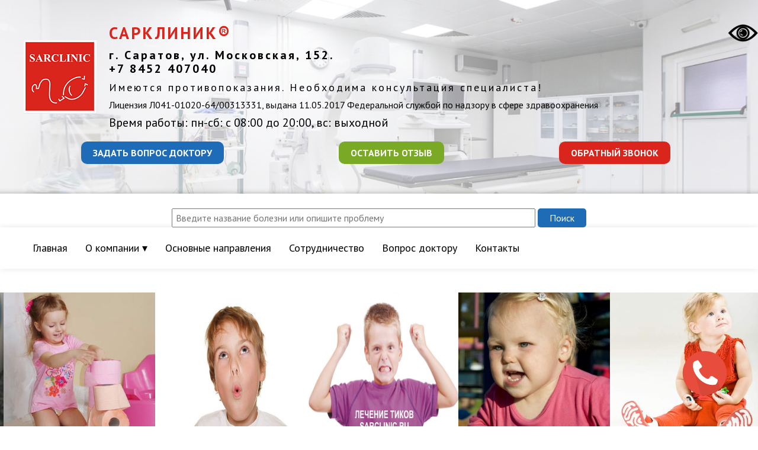

--- FILE ---
content_type: text/html; charset=UTF-8
request_url: https://sarclinic.ru/o-kompanii/stati/121-interesnye-voprosy-vrachu-doktoru-onlajn-otvety-besplatno/1118-navyazchivyj-kashel-tiki-rebenok-tsokaet-stuchit-nosom-tolchki
body_size: 161302
content:
<!DOCTYPE html>
<html lang="ru-RU">
<head>
    <base href="https://sarclinic.ru/" />
	<meta charset="UTF-8">
	<title>Навязчивый кашель, тики, ребенок цокает стучит носом, толчки</title>
	<link href="https://fonts.googleapis.com/css2?family=PT+Sans:ital,wght@0,400;0,700;1,400;1,700&display=swap" rel="stylesheet">
	<link rel="stylesheet" href="/normalize.css">
	<link rel="stylesheet" href="/assets/magnific/magnific-popup.css">
	<link rel="stylesheet" href="/assets/owl/assets/owl.carousel.min.css">
	<link rel="stylesheet" href="/assets/owl/assets/owl.theme.default.css">
	<link rel="stylesheet" href="/style.css">
	<link rel="shortcut icon" href="/favicon.ico" type="image/x-icon">
    <meta http-equiv="X-UA-Compatible" content="IE=edge">
    <meta name="viewport" content="width=device-width, initial-scale=1, maximum-scale=1" />
    <meta name="keywords" content="навязчивый кашель">
    <meta name="description" content="Лечение навязчивого кашля у ребенка в Саратове, России.">
<script src="https://lidrekon.ru/slep/js/jquery.js"></script>
<script src="https://lidrekon.ru/slep/js/uhpv-full.min.js"></script>

<script type="text/javascript">if (typeof TicketsConfig == "undefined")  {TicketsConfig={"ctx":"web","jsUrl":"\/assets\/components\/tickets\/js\/web\/","cssUrl":"\/assets\/components\/tickets\/css\/web\/","actionUrl":"\/assets\/components\/tickets\/action.php","close_all_message":"\u0437\u0430\u043a\u0440\u044b\u0442\u044c \u0432\u0441\u0435","tpanel":0,"enable_editor":1};} else {MergeConfig={"ctx":"web","jsUrl":"\/assets\/components\/tickets\/js\/web\/","cssUrl":"\/assets\/components\/tickets\/css\/web\/","actionUrl":"\/assets\/components\/tickets\/action.php","close_all_message":"\u0437\u0430\u043a\u0440\u044b\u0442\u044c \u0432\u0441\u0435","tpanel":0,"enable_editor":1}; for (var attrname in MergeConfig) { TicketsConfig[attrname] = MergeConfig[attrname]; }}</script>
<script type="text/javascript">TicketsConfig.editor={ticket: {onTab: {keepDefault:false, replaceWith:"	"},
        markupSet: [
            {name:"Bold", className: "btn-bold", key:"B", openWith:"<b>", closeWith:"</b>" },
            {name:"Italic", className: "btn-italic", key:"I", openWith:"<i>", closeWith:"</i>"  },
            {name:"Underline", className: "btn-underline", key:"U", openWith:"<u>", closeWith:"</u>" },
            {name:"Stroke through", className: "btn-stroke", key:"S", openWith:"<s>", closeWith:"</s>" },
            {separator:"---------------" },
            {name:"Bulleted List", className: "btn-bulleted", openWith:"	<li>", closeWith:"</li>", multiline:true, openBlockWith:"<ul>\n", closeBlockWith:"\n</ul>"},
            {name:"Numeric List", className: "btn-numeric", openWith:"	<li>", closeWith:"</li>", multiline:true, openBlockWith:"<ol>\n", closeBlockWith:"\n</ol>"},
            {separator:"---------------" },
            {name:"Quote", className: "btn-quote", openWith:"<blockquote>", closeWith:"</blockquote>"},
            {name:"Code", className: "btn-code", openWith:"<code>", closeWith:"</code>"},
            {name:"Link", className: "btn-link", openWith:"<a href=\"[![Link:!:http://]!]\">", closeWith:"</a>" },
            {name:"Picture", className: "btn-picture", replaceWith:"<img src=\"[![Source:!:http://]!]\" />" },
            {separator:"---------------" },
            {name:"Cut", className: "btn-cut", openWith:"<cut/>" }
        ]},comment: {onTab: {keepDefault:false, replaceWith:"	"},
        markupSet: [
            {name:"Bold", className: "btn-bold", key:"B", openWith:"<b>", closeWith:"</b>" },
            {name:"Italic", className: "btn-italic", key:"I", openWith:"<i>", closeWith:"</i>"  },
            {name:"Underline", className: "btn-underline", key:"U", openWith:"<u>", closeWith:"</u>" },
            {name:"Stroke through", className: "btn-stroke", key:"S", openWith:"<s>", closeWith:"</s>" },
            {separator:"---------------" },
            {name:"Quote", className: "btn-quote", openWith:"<blockquote>", closeWith:"</blockquote>"},
            {name:"Code", className: "btn-code", openWith:"<code>", closeWith:"</code>"},
            {name:"Link", className: "btn-link", openWith:"<a href=\"[![Link:!:http://]!]\">", closeWith:"</a>" },
            {name:"Picture", className: "btn-picture", replaceWith:"<img src=\"[![Source:!:http://]!]\" />" }
        ]}};</script>
<link rel="stylesheet" href="/assets/components/tickets/js/web/editor/editor.css" type="text/css" />
<link rel="stylesheet" href="/assets/components/tickets/css/web/default.css" type="text/css" />
<script type="text/javascript">TicketsConfig.formBefore = 0;TicketsConfig.thread_depth = 0;</script>
</head>
<body>
    
	<div class="header">
	   <div style="float:right" > <a id="specialButton" href="#"><img src="https://lidrekon.ru/images/special.png" alt="ВЕРСИЯ ДЛЯ СЛАБОВИДЯЩИХ" title="ВЕРСИЯ ДЛЯ СЛАБОВИДЯЩИХ" /></a></div>
		<div class="wrapper">
			<div class="header__main">
				<div class="header__logo">
					<a href="/" class="header__logo--link"><img src="logo.jpg" alt="СарКлиник"></a>
				</div>
				<div class="header__content">
					<div class="header__title">СарКлиник®</div>
					<div class="header__address">г. Саратов, ул. Московская, 152.<br><a href="tel:+78452407040" style="color: #000;text-decoration: none">+7 8452 407040</a></div>
					<div class="header__warning">Имеются противопоказания. Необходима консультация специалиста!</div>
					<div class="header__license">Лицензия Л041-01020-64/00313331, выдана 11.05.2017 Федеральной службой по надзору в сфере здравоохранения</div>
					<div class="header__worktime">Время работы: пн-сб: с 08:00 до 20:00, вс: выходной</div>
				</div>
				<div class="header__btns">
					<a href="#formQuest" class="open-popup-link btn__quest">Задать вопрос доктору</a>
					<a href="#formFeed" class="open-popup-link btn__feedback">Оставить отзыв</a>
					<a href="#formCall" class="open-popup-link btn__callback">Обратный звонок</a>
				</div>
				
					    
				
			  <!--	<div class="header__social">
				    
				    <!--<a href="http://vk.com/sarclinic"><img src="https://img.icons8.com/color/48/000000/vkontakte.png"></a>-->
				    
				</div>
			
			
			   
			</div>
			
			
		</div>
		
			<div class="wrapper text-center">	
				<div class="search">
				    <form class="simplesearch-search-form search_form" action="/rezultatyi-poi" method="post">
   
      

        <input type="text" class="form-control" placeholder="Введите название болезни или опишите проблему" name="search" id="search" value="" />
        <input type="hidden" name="id" value="10013" />

        <input type="submit" class="submit_search" value="Поиск" />
   
</form>
			   </div>
			    </div>
			   
	</div>
	
	
	<div class="menu">
		<div class="wrapper">
		    <div class="mobileMenu">
		        <div class="mobileMenu__title">Меню</div>
		        <div class="burger" >
                  <div class="bar1"></div>
                  <div class="bar2"></div>
                  <div class="bar3"></div>
                </div>
		    </div>
		    <ul class="menu__list"><li class="menu__item"><a href="/" class="menu__link">Главная</a></li><li class="menu__item"><a href="o-kompanii/" class="menu__link">О компании ▾</a><ul class="menu__sublist"><li class="menu__item"><a href="o-kompanii/tsennosti-kompanii" class="menu__link">Ценности компании</a></li><li class="menu__item"><a href="o-kompanii/preimushchestva" class="menu__link">Преимущества</a></li><li class="menu__item"><a href="o-kompanii/otzyvy-patsientov/" class="menu__link">Отзывы пациентов Сарклиник</a></li><li class="menu__item"><a href="o-kompanii/sistema-skidok" class="menu__link">Система скидок</a></li><li class="menu__item"><a href="o-kompanii/dostizheniya-i-zaslugi/" class="menu__link">Достижения и заслуги</a></li><li class="menu__item"><a href="o-kompanii/nauchnaya-rabota/" class="menu__link">Научная работа</a></li><li class="menu__item"><a href="o-kompanii/stati/" class="menu__link">Статьи</a></li><li class="menu__item"><a href="o-kompanii/sotrudniki/" class="menu__link">Сотрудники</a></li><li class="menu__item"><a href="o-kompanii/informatsiya" class="menu__link">Информация</a></li><li class="menu__item"><a href="o-kompanii/english-version-of-the-clinic-the-medical-center-private-medical-practice-site-in-saratov-russia" class="menu__link">English version</a></li></ul></li><li class="menu__item"><a href="osnovnye-napravleniya/" class="menu__link">Основные направления</a></li><li class="menu__item"><a href="sotrudnichestvo/" class="menu__link">Сотрудничество</a></li><li class="menu__item"><a href="vopros-doktoru/" class="menu__link">Вопрос доктору</a></li><li class="menu__item"><a href="kontakty" class="menu__link">Контакты</a></li></ul>
		</div>
	</div>
<div class="owl-carousel owl-theme">
    <div>
        <div class="owl__image">
            <a href="/osnovnye-napravleniya/90-detskie-zabolevaniya/72-nochnoj-enurez">
                <img src="/images/sarclinic-detskie-zabolevaniya-nochnoj-enurez.jpg">
            </a>
        </div>
        <div class="owl__desc">Лечение ночного энуреза у детей</div>
    </div>
    <div>
        <div class="owl__image">
            <a href="/osnovnye-napravleniya/90-detskie-zabolevaniya/80-nevroticheskij-enkoprez">
                <img src="/images/sarclinic-detskie-zabolevaniya-nevroticheskie-enkoprez.jpg">
            </a>
        </div>
        <div class="owl__desc">Энкопрез у детей</div>
    </div>
    <div>
        <div class="owl__image">
            <a href="/osnovnye-napravleniya/90-detskie-zabolevaniya/147-bolezn-sindrom-zhil-de-la-turetta-generalizovannye-tiki">
                <img src="/images/sarclinic-detskie-zabolevaniya-bolezn-sindrom-zhil-de-la-turetta-generalizovannye-tiki.jpg">
            </a>
        </div>
        <div class="owl__desc">Синдром Туретта</div>
    </div>
    <div>
        <div class="owl__image">
            <a href="/osnovnye-napravleniya/90-detskie-zabolevaniya/589-zvukovye-vokalnye-tiki-u-detej-lechenie-simptomy-tiki-vzroslykh">
                <img src="/images/sarclinic-zvukovye-vokalnye-tiki-u-detej-lechenie-simptomy-turetta-sindrom.jpg">
            </a>
        </div>
        <div class="owl__desc">Лечение звуковых тиков у детей</div>
    </div>
    <div>
        <div class="owl__image">
            <a href="/osnovnye-napravleniya/90-detskie-zabolevaniya/77-zaikanie">
                <img src="/images/sarclinic-detskie-zabolevaniya-zaikanie.jpg">
            </a>
        </div>
        <div class="owl__desc">Заикание у детей</div>
    </div>
    <div>
        <div class="owl__image">
            <a href="/osnovnye-napravleniya/90-detskie-zabolevaniya/73-narusheniya-rechi-zaderzhka-rechevogo-razvitiya">
                <img src="/images/sarclinic-detskie-zabolevaniya-narusheniya-rechi.jpg">
            </a>
        </div>
        <div class="owl__desc">Нарушения развития речи</div>
    </div>
    <div>
        <div class="owl__image">
            <a href="/o-kompanii/stati/109-detskie-zabolevaniya/1129-detskij-nochnoj-enurez-lechenie-prichiny-kak-lechit-v-rossii-saratove">
                <img src="/images/sarclinic-pochemu-rebenok-pisaet-nochyu-v-krovat-kak-otuchit-rebenka-pisat-nochyu.jpg">
            </a>
        </div>
        <div class="owl__desc">Детский ночной энурез</div>
    </div>
    <div>
        <div class="owl__image">
            <a href="/o-kompanii/stati/109-detskie-zabolevaniya/392-zrr-zpr-zprr-zpmr-u-detej-lechenie-v-saratove-v-rossii-zaderzhka-rechevogo-psikhorechevogo-psikho-rechevogo-razvitiya">
                <img src="/images/sarclinic-zrr-zpr-zprr-zpmr-u-detej-lechenie-v-saratove-v-rossii-zaderzhka-rechevogo-psikhorechevog">
            </a>
        </div>
        <div class="owl__desc">Лечение ЗПР, ЗПРР у детей</div>
    </div>
    <div>
        <div class="owl__image">
            <a href="/o-kompanii/stati/109-detskie-zabolevaniya/391-kalomazanie-u-detej-prichiny-lechenie-v-saratove-kak-lechit-kalomazane-v-rossii">
                <img src="/images/sarclinic-kalomazanie-u-detej-prichiny-lechenie-v-saratove-kak-lechit-kalomazane-v-rossii.jpg">
            </a>
        </div>
        <div class="owl__desc">Каломазание</div>
    </div>
    <div>
        <div class="owl__image">
            <a href="/o-kompanii/stati/109-detskie-zabolevaniya/633-rannij-detskij-autizm-lechenie-detej-priznaki-simptomy-prichiny-i-razvitie">
                <img src="/images/sarclinic-rannij-detskij-autizm-lechenie-detej-priznaki-simptomy-prichiny-i-razvitie-obzor.jpg">
            </a>
        </div>
        <div class="owl__desc">Ранний детский аутизм</div>
    </div>
</div>
<!--
-->
	<div class="content">
		<div class="wrapper">
			<div class="content__main">
				<div class="content__text">
				    
				     <h1>Навязчивый кашель, тики, ребенок цокает стучит носом, толчки</h1>
				    
				    
				    
				    <h1 style="text-align: justify">
	Лечение навязчивых движений носом, поперхивания в Саратове, России</h1>
<p style="text-align: justify">
	Здравствуйте. Спасибо за возможность онлайн - консультации. У моего 8-летнего сына длительно присутствует кашель - с трехлетнего возраста. Как мы только не лечили и что только не пытались сделать, кашель всегда с ним. Притом он постоянно обостряется до сильных навязчивых приступов. Могут ли тики проявляться в виде сильного и навязчивого кашля? Врачи не находят особых проблем со стороны органов дыхания. Также я замечаю, что ребенок при возбуждении сильно стучит носом ну или как бы цокает носом, какие-то толчки, очень частые. Ночью постоянно зевает. Врачи намекают что это что-то с психикой, но я сама понять не могу что с ребенком такое.<br />
	<br />
	Екатерина<br />
	<br />
	<br />
	Уважаемая Екатерина!</p>
<p style="text-align: justify">
	В данной ситуации нужно сначала исключить патологию дыхательных путей и аллергические заболевания. Если их нет, то есть вероятность патологии нервной системы. Тики могут проявляться в виде <a href="/osnovnye-napravleniya/85-zabolevaniya-nervnoj-sistemy/433-navyazchivyj-nevroz-nevroz-navyazchivykh-sostoyanij-dvizhenij-lechenie-kak-lechit-kak-vylechit-v-saratove-v-rossii">навязчивого</a> кашля или навязчивых кашлеобразных движений, поперхиваний, подкашливаний, першений и т. д. Если все таки это моторные тики, то можно пройти лечение в Сарклиник. Сарклиник проводит <a href="/osnovnye-napravleniya/90-detskie-zabolevaniya/589-zvukovye-vokalnye-tiki-u-detej-lechenie-simptomy-tiki-vzroslykh">лечение вокальных тиков</a> и <a href="/osnovnye-napravleniya/90-detskie-zabolevaniya/147-bolezn-sindrom-zhil-de-la-turetta-generalizovannye-tiki">лечение моторных тиков</a> у детей, подростков и взрослых в Саратове, России.</p>
<address style="text-align: justify">
	<span style="font-size:16px;"><a href="/o-kompanii/stati/96-obshchie-voprosy/502-kak-zapisatsya-na-priem-konsultatsiyu-lechenie-chastnaya-meditsinskaya-praktika-sarklinik-saratov-sarclinic">Запись на консультации</a>.</span></address>
<address style="text-align: justify">
	<span style="font-size:16px;">Имеются противопоказания. Необходима консультация специалиста.</span></address>

				    
				    <div class="recomends" style="">
				        <h3>Похожие записи:</h3>
				        <p><a href="o-kompanii/stati/121-interesnye-voprosy-vrachu-doktoru-onlajn-otvety-besplatno/969-lechenie-sindrom-pena-shojkera-sekventsiya-akinezii-gipokinezii-ploda-sekventsiya-fetalnykh-akineticheskikh-deformatsij">Лечение: синдром Пена - Шойкера, секвенция, акинезии, гипокинезии плода, секвенция фетальных акинетических деформаций</a></p><p><a href="o-kompanii/stati/121-interesnye-voprosy-vrachu-doktoru-onlajn-otvety-besplatno/1083-zhidkij-stul-posle-lyuboj-pishchi-koprogramma-kal-na-disbakterioz">Жидкий стул после любой пищи, копрограмма, кал на дисбактериоз</a></p><p><a href="o-kompanii/stati/121-interesnye-voprosy-vrachu-doktoru-onlajn-otvety-besplatno/1314-silno-nervnichayu-vnutri-postoyannoe-volnenie-perezhivanie-nakruchivanie-lechenie-v-saratove">Сильно нервничаю, внутри постоянное волнение, переживание, накручивание, лечение в Саратове</a></p><p><a href="o-kompanii/stati/121-interesnye-voprosy-vrachu-doktoru-onlajn-otvety-besplatno/1280-disfunktsiya-yaichnikov-kista-endometrioz-analizy-na-gormony">Дисфункция яичников, киста, эндометриоз, анализы на гормоны</a></p><p><a href="o-kompanii/stati/121-interesnye-voprosy-vrachu-doktoru-onlajn-otvety-besplatno/1012-pervyj-polovoj-akt-krov-iz-vlagalishcha-lishenie-devstvennosti-v-15-let">Первый половой акт, кровь из влагалища, лишение девственности в 15 лет</a></p>
				    </div>
				    <div class="comm" style="">
				        <style>
				            .row {
				                display: flex;
				            }
				            .col-sm-6 {
				                width: 50%;
				            }
				            .comm input {
                                line-height: 30px;
                                padding: 0 20px;
                                box-sizing: border-box;
                                border: 1px solid #ccc;
                                margin-bottom: 10px;
                                margin-top: 5px;
				            }
				            .comm textarea {
			                    width: 100%;
                                line-height: 16px;
                                padding: 20px;
                                box-sizing: border-box;
                                border: 1px solid #ccc;
                                margin-bottom: 10px;
                                margin-top: 5px;
                                resize: none;
				            }
				            .comm button {
				                border: none;
                                padding: 0 40px;
                                line-height: 30px;
                                color: #fff;
                                background-color: #da251c;
				            }
				        </style>
				        <section class="inner-bottom-xs comments">
		  <h3>Комментарии (<span id="comment-total"></span>)</h3>
		  <div id="comments-wrapper">
			<div class="comment-list" id="comments">
			  
			</div>	
		  </div>
		  <div id="comments-tpanel">
			<div id="tpanel-refresh"></div>
			<div id="tpanel-new"></div>
		  </div>
		</section><section id="reply-block" class="leave-reply">
			  <h4 id="comment-new-link">
				<a href="#" class="btn btn-default">Написать комментарий</a>
			  </h4>
			  <h3>Написать комментарий</h3>
			  <p>Ваш email не будет опубликован. Обязательные поля отмечены символом <abbr class="required">*</abbr> </p>
			  <div id="comment-form-placeholder">
			  <form role="form" id="comment-form" action="" method="post" class="reply-form cf-style-1">
				<div id="comment-preview-placeholder"></div>
				<input type="hidden" name="thread" value="resource-1240"/>
				<input type="hidden" name="parent" value="0"/>
				<input type="hidden" name="id" value="0"/>
				<div class="row field-row">
				  <div class="col-xs-12 col-sm-6">
					<label>Автор*</label>
					<input class="le-input" name="name" value="" id="comment-name">
					<span class="error"></span>
				  </div>
				  <div class="col-xs-12 col-sm-6">
					<label>Email*</label>
					<input class="le-input" name="email" value="" id="comment-email">
					<span class="error"></span>
				  </div>
				</div>
				
				<div class="row field-row">
				  <div class="col-xs-12">
					<label for="comment-editor"></label>
					<textarea name="text" id="comment-editor" cols="30" rows="10" class="form-control"></textarea>
				  </div>
				</div>
				<div class="row field-row">
				  <div class="col-xs-12">
								<div class="row field-row">
			<div class="col-xs-12">
			<label for="comment-captcha" id="comment-captcha">Введите сумму 8 + 10</label>
			<input type="text" name="captcha" value="" id="comment-captcha" class="form-control" />
			<span class="error"></span>
			</div>
			</div>
			
				  </div>
				</div>
				<button class="le-button big post-comment-button submit" type="submit" value="Написать" title="Ctrl + Shift + Enter">Написать</button>
			  </form>
			  </div>
			</section>
				    </div>
				</div>
				<div class="content__sidebar">
					<p><a class="spec">Версия для слабовидящих</a></p>

        		<div class="moduletable">
					<div class="custom">
	<p>
	<a ondragstart="return false;" href="/o-kompanii/otzyvy-patsientov"><img ondragstart="return false;" alt="сарклиник саратов отзывы, частная медицинская практика" src="/images/med_praktica_2_icon.png" title="Нажмите и прочитайте отзывы о лечении в Сарклиник"></a></p>
</div>		</div>
			<div class="moduletable">
					<div class="custom">
	<p>
	<a ondragstart="return false;" href="/o-kompanii/stati" title="Статьи"><img ondragstart="return false;" alt="" src="/images/sarclinic_ico_articles.png"></a></p>
</div>		</div>
			<div class="moduletable brend">
					<div class="custom brend">
	</div>		</div>
			<div class="moduletable med100">
					<div class="custom med100">
	<p>
	<a ondragstart="return false;" href="/o-kompanii/stati/96-obshchie-voprosy/502-kak-zapisatsya-na-priem-konsultatsiyu-lechenie-chastnaya-meditsinskaya-praktika-sarklinik-saratov-sarclinic"><img ondragstart="return false;" alt="как записаться на прием в сарклиник" src="/images/sarclinic-kak-zapisatsya-na-priem.jpg" style="width: 205px; height: 73px;" title="Нажмите и узнаете как записаться на прием"></a></p>
<p>
	<a ondragstart="return false;" href="/o-kompanii/stati/121-interesnye-voprosy-vrachu-doktoru-onlajn-otvety-besplatno"><img ondragstart="return false;" alt="вопрос врачу онлайн сарклиник" src="/images/sarclinic-vopros-vrachu-online.jpg" style="width: 205px; height: 72px;" title="Нажмите и прочитайте интересные вопросы и ответы врача на сайте"></a></p>
<p>
	<a ondragstart="return false;" href="/sotrudnichestvo/36-reklama-na-nashem-sajte/348-khotite-skidku-na-pervuyu-konsultatsiyu-50"><img ondragstart="return false;" alt="скидка на первую консультацию в сарклиник" src="/images/sarclinic-skidka-2.jpg" style="width: 205px; height: 73px;" title="Нажмите, чтобы получить скидку 50 процентов"></a></p>
<p>
	<a ondragstart="return false;" href="/o-kompanii/otzyvy-patsientov"><img ondragstart="return false;" alt="" src="/images/med_praktica_2_icon.png" style="width: 205px; height: 69px;" title="Нажмите, чтобы прочитатьт отзывы"></a></p>
</div>		</div>
					<p>
	<a ondragstart="return false;" href="/kupon" title="Купон"><img ondragstart="return false;" alt="" src="/images/skidki.png" style="width: 251px; height: 48px;"></a></p>
	<p>
	<a ondragstart="return false;" href="/programma-godovogo-obsluzhivaniya" title="Программа годового обслуживания"><img ondragstart="return false;" alt="" src="/images/god-obsl.png" style="width: 251px; height: 48px;"></a></p>
<p>
	<a ondragstart="return false;" href="/o-kompanii/otzyvy-patsientov/28-detskie-zabolevaniya"><img ondragstart="return false;" alt="" src="/images/sarclinic-otzyvy-lechenie-detej-2(1).jpg" style="width: 251px; height: 89px;" title="Нажмите, чтобы прочитать отзывы о лечении детей"></a></p>
<p>
	<a ondragstart="return false;" href="/o-kompanii/otzyvy-patsientov/19-seksualnye-rasstrojstva-u-muzhchin"><img ondragstart="return false;" alt="" src="/images/sarclinic-otzyvy-lechenie-seksualnyh-rasstrojstv-u-muzhchin-2.jpg" style="width: 251px; height: 90px;" title="Нажмите, чтобы прочитать отзывы о лечении сексуальных расстройств у мужчин"></a></p>
<p>
	<a ondragstart="return false;" href="/o-kompanii/otzyvy-patsientov/24-zavisimye-abstinentnye-sostoyaniya"><img ondragstart="return false;" alt="" src="/images/sarclinic-otzyvy-lechenie-alkogolizma-2(1).jpg" style="width: 251px; height: 89px;" title="Нажмите, чтобы прочитать отзывы о лечении алкоголизма"></a></p>
<p>
	<a ondragstart="return false;" href="/o-kompanii/otzyvy-patsientov/20-seksualnye-rasstrojstva-u-zhenshchin"><img ondragstart="return false;" alt="" src="/images/sarclinic-otzyvy-lechenie-seksualnyh-rasstrojstv-u-zhenshchin-2.jpg" style="width: 251px; height: 89px;" title="Нажмите, чтобы прочитать отзывы о лечении сексуальных расстройств у женщин"></a></p>
<p>
	<a ondragstart="return false;" href="/o-kompanii/otzyvy-patsientov/23-zabolevaniya-nervnoj-sistemy"><img ondragstart="return false;" alt="" src="/images/sarclinic-otzyvy-lechenie-boleznej-nervnoj-sistemy-2.jpg" style="width: 251px; height: 90px;" title="Нажмите, чтобы прочитать отзывы о лечении болезней нервной системы"></a></p>
<p>
	<a ondragstart="return false;" href="/o-kompanii/otzyvy-patsientov/22-vospalitelnye-zabolevaniya-mochepolovoj-sistemy"><img ondragstart="return false;" alt="" src="/images/sarclinic-otzyvy-lechenie-boleznej-mochepolovoj-sistemy-2.jpg" style="width: 251px; height: 89px;" title="Нажмите, чтобы прочитать отзывы о лечении мочеполовой системы"></a></p>
<p>
	<a ondragstart="return false;" href="/o-kompanii/otzyvy-patsientov/25-zabolevaniya-pozvonochnika"><img ondragstart="return false;" alt="" src="/images/sarclinic-otzyvy-lechenie-boleznej-pozvonochnika-2.jpg" style="width: 251px; height: 90px;" title="Нажмите, чтобы прочитать отзывы о лечении позвоночника"></a></p>
<p>
	<a ondragstart="return false;" href="/o-kompanii/otzyvy-patsientov/26-zabolevaniya-myshts-i-sustavov"><img ondragstart="return false;" alt="" src="/images/sarclinic-otzyvy-lechenie-myshtc-i-sustavov-2.jpg" style="width: 251px; height: 90px;" title="Нажмите, чтобы прочитать отзывы о лечении мышц и суставов"></a></p>
<p>
	<a ondragstart="return false;" href="/o-kompanii/otzyvy-patsientov/27-narusheniya-obmena-veshchestv"><img ondragstart="return false;" alt="" src="/images/sarclinic-otzyvy-lechenie-ozhireniya-2.jpg" style="width: 251px; height: 90px;" title="Нажмите, чтобы прочитать отзывы о лечении ожирения"></a></p>
<p>
	<a ondragstart="return false;" href="/o-kompanii/otzyvy-patsientov/29-zabolevaniya-vegetativnoj-nervnoj-sistemy"><img ondragstart="return false;" alt="" src="/images/sarclinic-otzyvy-lechenie-vegetativnoj-nervnoj-sistemy-2.jpg" style="width: 251px; height: 90px;" title="Нажмите, чтобы прочитать отзывы о лечении вегетативной нервной системы"></a></p>
	
<div class="sideNews">
    <div class="sideNews__title">Новости</div>
    <div class="sideNews__item">
            <a href="novosti-kliniki/sarklinik-diplomant-konkursa-100-luchshix-tovarov-rossii-2020" class="sideNews__link">Сарклиник дипломант конкурса "100 лучших товаров России 2020"</a>
        </div>
<div class="sideNews__item">
            <a href="novosti-kliniki/naczionalnaya-premiya-lider-goda-2020-sarklinik-pobeditel" class="sideNews__link">Национальная премия Лидер года 2020 Сарклиник победитель</a>
        </div>
<div class="sideNews__item">
            <a href="novosti-kliniki/luchshee-uchrezhdenie-zdravooxraneniya-rf-2020-sarklinik" class="sideNews__link">Лучшее учреждение здравоохранения РФ 2020 Сарклиник</a>
        </div>
<div class="sideNews__item">
            <a href="novosti-kliniki/luchshaya-chastnaya-klinika-rossii-2020-sarklinik" class="sideNews__link">Лучшая частная клиника РФ 2020 Сарклиник</a>
        </div>
    <div class="sideNews__more">
        <a href="novosti-kliniki/">Все новости</a>
    </div>
</div>

<div class="sideFeed">
    <div class="sideFeed__title">Подписаться на рассылку</div>
    <form>
    <input type="hidden" name="Тема" value="Подписка на рассылку">
    <input type="text" name="phone" value="">
        <label>
            Ваше имя:<br>
            <input type="text" name="Имя" required>
        </label>
        <label>
            Ваш e-mail:<br>
            <input type="text" name="Email" required>
        </label>
        <button class="sideFeed__btn" type="submit">Подписаться</button>
    </form>
</div>

<div class="banners">
    <div class="banners__title">Реклама</div>
    <p><a href="o-kompanii/stati/96-obshchie-voprosy/1650-sarklinik-luchshee-uchrezhdenie-rossii-v-oblasti-meditsiny-i-zdravookhraneniya"><img src="/1.png"></a></p>
    <p><a href="o-kompanii/stati/96-obshchie-voprosy/497-chastnaya-meditsinskaya-praktika-sarklinik-poluchila-mezhdunarodnuyu-nagradu-evropejskoe-kachestvo-european-quality-award"><img src="/2.png"></a></p>
    <p><a href="o-kompanii/stati/96-obshchie-voprosy/1632-sarklinik-laureat-konkursa-luchshie-chastnye-kliniki-rossijskoj-federatsii-2019"><img src="/3.png"></a></p>
</div>
				</div>
			</div>
		</div>
	</div>
<div class="owl-carousel owl-theme">
    <div>
        <div class="owl__image">
            <a href="/o-kompanii/stati/109-detskie-zabolevaniya/420-rebenok-zaikaetsya-nachala-zaikatsya-stal-nachal-zaikatsya-chto-delat">
                <img src="/images/sarclinic-rebenok-zaikaetsya-stal-nachal-zaikatsya-chto-delat.jpg">
            </a>
        </div>
        <div class="owl__desc">Ребенок заикается</div>
    </div>
    <div>
        <div class="owl__image">
            <a href="/o-kompanii/stati/109-detskie-zabolevaniya/739-pochemu-rebenok-silno-dergaetsya-nogi-ruki-glaz-telo">
                <img src="/images/sarclinic-pochemu-rebenok-silno-dergaetsya-nogi-ruki-glaz-telo.jpg">
            </a>
        </div>
        <div class="owl__desc">Почему ребенок сильно дергается</div>
    </div>
    <div>
        <div class="owl__image">
            <a href="/o-kompanii/stati/109-detskie-zabolevaniya/449-pochemu-rebenok-plokho-govorit-ne-govorit-kak-nauchit-rebenka-govorit-razgovarivat">
                <img src="/images/sarclinic-pochemu-rebenok-plokho-govorit-ne-govorit-kak-nauchit-rebenka-govorit-razgovarivat.jpg">
            </a>
        </div>
        <div class="owl__desc">Почему ребенок плохо, мало говорит</div>
    </div>
    <div>
        <div class="owl__image">
            <a href="/o-kompanii/stati/109-detskie-zabolevaniya/395-pochemu-rebenok-pisaet-nochyu-v-krovat-kak-otuchit-rebenka-pisat-nochyu">
                <img src="/images/sarclinic-pochemu-rebenok-pisaet-nochyu-v-krovat-kak-otuchit-rebenka-pisat-nochyu.jpg">
            </a>
        </div>
        <div class="owl__desc">Почему ребенок писает ночью в кровать</div>
    </div>
    <div>
        <div class="owl__image">
            <a href="/o-kompanii/stati/109-detskie-zabolevaniya/764-novoe-v-lechenii-sindroma-turetta-v-rossii">
                <img src="/images/sarclinic-turetta-sindrom-bolezn-lechenie-rossiya-gromkie-vskrikivaniya-derganiya-toniko-klonicheskie-pristupy-vokalizmy-tiki.jpg">
            </a>
        </div>
        <div class="owl__desc">Новое в лечении синдрома Туретта</div>
    </div>
    <div>
        <div class="owl__image">
            <a href="/osnovnye-napravleniya/85-zabolevaniya-nervnoj-sistemy/50-nevrozy">
                <img src="/images/sarclinic-zabolevaniya-nervnoj-sistemy-nevrozy.jpg">
            </a>
        </div>
        <div class="owl__desc">Неврозы</div>
    </div>
    <div>
        <div class="owl__image">
            <a href="/osnovnye-napravleniya/85-zabolevaniya-nervnoj-sistemy/53-zaikanie-logonevroz">
                <img src="/images/sarclinic-zabolevaniya-nervnoj-sistemy-zaikanie-logonevroz.jpg">
            </a>
        </div>
        <div class="owl__desc">Логоневроз</div>
    </div>
    <div>
        <div class="owl__image">
            <a href="/osnovnye-napravleniya/86-zavisimye-abstinentnye-sostoyaniya/61-alkogolizm">
                <img src="/images/sarclinic-zavisimye-abstinentnye-sostoyaniya-alkogolizm.jpg">
            </a>
        </div>
        <div class="owl__desc">Алкоголизм</div>
    </div>
    <div>
        <div class="owl__image">
            <a href="/osnovnye-napravleniya/81-seksualnye-rasstrojstva-u-muzhchin/23-narusheniya-erektsii-erektilnaya-disfunktsiya-impotentsiya">
                <img src="/images/sarclinic-seksualnye-rasstrojstva-u-muzhchin-narusheniya-erektsii-erektilnaya-disfunktsiya-impotent">
            </a>
        </div>
        <div class="owl__desc">Импотенция</div>
    </div>
    <div>
        <div class="owl__image">
            <a href="/osnovnye-napravleniya/81-seksualnye-rasstrojstva-u-muzhchin/148-rannee-semyaizverzhenie-prezhdevremennaya-eyakulyatsiya">
                <img src="/images/sarclinic-seksualnye-rasstrojstva-u-muzhchin-rannee-semyaizverzhenie-prezhdevremennaya-eyakulyaciya">
            </a>
        </div>
        <div class="owl__desc">Раннее семяизвержение</div>
    </div>
</div>
<div class="footer">
		<div class="wrapper">
		    <a href="sitemap">Карта сайта</a><br><br>
			© «САРКЛИНИК ®» 1992 - 2025 Лицензия Л041-01020-64/00313331. Дата предоставления лицензии: 11.05.2017. Лицензирующий орган: Федеральная служба по надзору в сфере здравоохранения. Индивидуальный предприниматель Печенников Владимир Геннадиевич. ОГРНИП 304645428900261. ИНН 645400449602. 410012, Саратовская область, г. Саратов, ул. Московская, 152. Зарегистрированные товарные знаки: 468453, 468452, 306119. Логотипы, тексты, фото, изображения на сайте защищены авторскими правами. 18+. Запрещено для детей. Сайт содержит научную, статистическую информацию, предназначен для медицинских и фармацевтических работников, при использовании материалов активная ссылка на сайт sarclinic.ru обязательна! Регистрационный номер в реестре операторов, осуществляющих обработку персональных данных, 64-25-012907. Дата регистрации уведомления 21.04.2025. Основание для включения в реестр: приказ N 52 от 06.05.2025.   <a href="o-kompanii/stati/96-obshchie-voprosy/1058-politika-v-otnoshenii-obrabotki-personalnykh-dannykh-sarklinik">Политика в отношении обработки персональных данных</a>
		</div>
	</div>
	
<form id="formQuest" class="white-popup mfp-hide">
    <input type="hidden" name="Тема" value="Вопрос доктору">
    <input type="text" name="phone" value="">
    <p>Задать вопрос доктору</p>
    <label>
        Ваше имя:<br>
        <input type="text" name="Имя" required>
    </label>
    <label>
        Ваш e-mail:<br>
        <input type="text" name="Email">
    </label>
    <label>
        Ваш телефон:<br>
        <input type="text" name="Телефон">
    </label>
    <label>
        Ваш вопрос:<br>
        <textarea name="Вопрос" rows="3" required></textarea>
    </label>
    <label style="font-size: 14px">
        <input type="checkbox" checked required style="width: inherit"> Даю согласие на обработку персональных данных. <a href="o-kompanii/stati/96-obshchie-voprosy/1058-politika-v-otnoshenii-obrabotki-personalnykh-dannykh-sarklinik" style="color: #31c2b9">Политика в отношении обработки персональных данных</a>
    </label>
    <button class="formSubmit" type="submit">Отправить</button>
</form>
<form id="formFeed" class="white-popup mfp-hide">
    <input type="hidden" name="Тема" value="Отзыв">
    <input type="text" name="phone" value="">
    <p>Оставить отзыв</p>
    <label>
        Ваше имя:<br>
        <input type="text" name="Имя" required>
    </label>
    <label>
        Ваш e-mail:<br>
        <input type="text" name="Email">
    </label>
    <label>
        Ваш телефон:<br>
        <input type="text" name="Телефон">
    </label>
    <label>
        Ваш отзыв:<br>
        <textarea name="Отзыв" rows="3" required></textarea>
    </label>
    <label style="font-size: 14px">
        <input type="checkbox" checked required style="width: inherit"> Даю согласие на обработку персональных данных. <a href="o-kompanii/stati/96-obshchie-voprosy/1058-politika-v-otnoshenii-obrabotki-personalnykh-dannykh-sarklinik" style="color: #31c2b9">Политика в отношении обработки персональных данных</a>
    </label>
    <button class="formSubmit" type="submit">Отправить</button>
</form>
<form id="formCall" class="white-popup mfp-hide">
    <input type="hidden" name="Тема" value="Обратный звонок">
    <input type="text" name="phone" value="">
    <p>Обратный звонок</p>
    <label>
        Ваше имя:<br>
        <input type="text" name="Имя" required>
    </label>
    
    <label>
        Ваша фамилия:<br>
        <input type="text" name="Фамилия" required>
    </label>
    
    <label>
        Ваше отчество :<br>
        <input type="text" name="Отчество" required>
    </label>
    
    <label>
        Ваше email :<br>
        <input type="text" name="email" required>
    </label>
    
    <label>
       Ваш сотовый телефон:<br>
        <input type="text" name="Телефон" required>
    </label>
    
    <label>
        Что Вы хотите узнать:<br>
          <textarea> </textarea>
    </label>
    
     <label style="font-size: 14px">
         Обращаем внимание, что функция "обратный звонок" действует ТОЛЬКО для номеров сотовых телефонов, зарегистрированных в Российской Федерации. Жителей других стран для записи на прием и уточнения любой информации просим САМОСТОЯТЕЛЬНО звонить в регистратуру с понедельника по субботу с 9 до 18 часов по московскому времени. Спасибо за понимание.
     </label> 
    
    
    <label style="font-size: 14px">
        <input type="checkbox" checked required style="width: inherit"> Даю согласие на обработку персональных данных. <a href="o-kompanii/stati/96-obshchie-voprosy/1058-politika-v-otnoshenii-obrabotki-personalnykh-dannykh-sarklinik" style="color: #31c2b9">Политика в отношении обработки персональных данных</a>
    </label>
    <button class="formSubmit" type="submit">Отправить</button>
</form>
	<script src="https://ajax.googleapis.com/ajax/libs/jquery/3.5.1/jquery.min.js"></script>
	<script src="/specver/js/jquery.cookie.js"></script>
	<script src="/specver/js/specver.js"></script>
	<script src="/assets/magnific/jquery.magnific-popup.min.js"></script>
	<script src="/assets/owl/owl.carousel.min.js"></script>
	<script src="/app.js"></script>
	<!-- Yandex.Metrika counter --> <script type="text/javascript" > (function(m,e,t,r,i,k,a){m[i]=m[i]||function(){(m[i].a=m[i].a||[]).push(arguments)}; m[i].l=1*new Date();k=e.createElement(t),a=e.getElementsByTagName(t)[0],k.async=1,k.src=r,a.parentNode.insertBefore(k,a)}) (window, document, "script", "https://mc.yandex.ru/metrika/tag.js", "ym"); ym(7751020, "init", { clickmap:true, trackLinks:true, accurateTrackBounce:true }); </script> <noscript><div><img src="https://mc.yandex.ru/watch/7751020" style="position:absolute; left:-9999px;" alt="" /></div></noscript> <!-- /Yandex.Metrika counter -->
	<div style="z-index: 500" class="lb-widget-panel lb-widget-panel is-chat-closed is-theme-light lb-widget-panel--position-right is-theme-color-6 is-operator-connected is-layout-balloon-opened is-operator-not-writing">
  
  <div class="lb-widget-panel__item lb-widget-panel__item--call lb-widget-panel__item--call-left">
    <style>
    @charset "UTF-8";.lb-widget-chat{-webkit-box-sizing:content-box;box-sizing:content-box;text-align:left}.lb-widget-chat *,.lb-widget-chat [type=email],.lb-widget-chat [type=tel],.lb-widget-chat [type=text],.lb-widget-chat textarea[rows]{-webkit-box-sizing:inherit;box-sizing:inherit;font-family:'Roboto', sans-serif;font-style:normal;text-transform:none;letter-spacing:normal;font-weight:normal;border-radius:0;margin:auto;padding:0;-webkit-box-shadow:none;box-shadow:none;background:none;color:inherit;width:auto;height:auto;text-decoration:none;border:none}.lb-widget-chat [type=email]:focus,.lb-widget-chat [type=email]:hover,.lb-widget-chat [type=tel]:focus,.lb-widget-chat [type=tel]:hover,.lb-widget-chat [type=text]:focus,.lb-widget-chat [type=text]:hover,.lb-widget-chat a:focus,.lb-widget-chat a:hover,.lb-widget-chat button:focus,.lb-widget-chat button:hover,.lb-widget-chat input:focus,.lb-widget-chat input:hover,.lb-widget-chat textarea:focus,.lb-widget-chat textarea:hover,.lb-widget-chat textarea[rows]:focus,.lb-widget-chat textarea[rows]:hover{color:currentColor;-webkit-box-shadow:none;box-shadow:none;outline:none}.lb-balloon,.lb-button,.lb-chat-enter__field,.lb-chat-message,.lb-form-control{border-radius:4px!important}.lb-layout-chat-messages__wrapper-notify{border-radius:4px 4px 0 0!important}.lb-chat-messages-list{padding:0!important;margin:0!important;list-style:none!important}.lb-chat-messages-data,.lb-chat-messages-divider,.lb-layout-chat-messages__wrapper-notify,.lb-status,.lb-widget-chat img{-webkit-user-select:none!important;-moz-user-select:none!important;-ms-user-select:none!important;user-select:none!important;pointer-events:none!important}.lb-avatar__image,.lb-chat-messages-data .lb-chat-messages-avatar{-o-object-fit:cover!important;object-fit:cover!important;height:100%!important;width:100%!important}.lb-chat-enter__table{display:table}.lb-chat-enter__cell{display:table-cell}.lb-balloon-close,.lb-widget-close{background-repeat:no-repeat!important;background-size:contain!important;cursor:pointer!important;-webkit-transition:opacity 0.2s!important;-o-transition:opacity 0.2s!important;transition:opacity 0.2s!important}.is-overlap-layout-closed .lb-chat,.is-overlap-layout-closed .lb-widget-layout-footer,.lb-chat,.lb-widget-layout-footer{transition:-webkit-filter 0.3s;-webkit-transition:-webkit-filter 0.3s;-o-transition:filter 0.3s;transition:filter 0.3s;transition:filter 0.3s, -webkit-filter 0.3s}.is-overlap-layout-opened .lb-chat,.is-overlap-layout-opened .lb-widget-layout-footer{-webkit-filter:blur(2px);filter:blur(2px);transition:-webkit-filter 0.3s 0.1s;-webkit-transition:-webkit-filter 0.3s 0.1s;-o-transition:filter 0.3s 0.1s;transition:filter 0.3s 0.1s;transition:filter 0.3s 0.1s, -webkit-filter 0.3s 0.1s}.lb-widget-panel{display:block!important;position:fixed;bottom:50px;right:50px;pointer-events:none;font-size:0}.lb-widget-panel--position-left{right:initial;left:50px}.lb-widget-panel--position-right{right:50px;left:initial}.lb-widget-panel__item{position:relative;display:inline-block;vertical-align:bottom;margin-left:10px;pointer-events:auto;font-size:16px;line-height:normal}.lb-widget-panel__item:first-child{margin-left:0}.lb-widget-panel__item--hide{display:none}.lb-grid{margin-left:-5px;margin-right:-5px}.lb-grid:after,.lb-grid:before{content:"";display:table}.lb-grid:after{clear:both}.lb-grid--no-gutter{margin-left:0;margin-right:0}.lb-grid--no-gutter{margin-left:-5px;margin-right:-5px}.lb-grid--no-gutter:after,.lb-grid--no-gutter:before{content:"";display:table}.lb-grid--no-gutter:after{clear:both}.lb-column-1,.lb-column-2,.lb-column-3,.lb-column-4,.lb-column-5,.lb-column-6,.lb-column-7,.lb-column-8,.lb-column-9,.lb-column-10,.lb-column-11,.lb-column-12{float:left;min-height:1px;position:relative;padding-left:5px;padding-right:5px;-webkit-box-sizing:border-box;box-sizing:border-box;margin-bottom:10px}.lb-grid--no-gutter .lb-column-1,.lb-grid--no-gutter .lb-column-2,.lb-grid--no-gutter .lb-column-3,.lb-grid--no-gutter .lb-column-4,.lb-grid--no-gutter .lb-column-5,.lb-grid--no-gutter .lb-column-6,.lb-grid--no-gutter .lb-column-7,.lb-grid--no-gutter .lb-column-8,.lb-grid--no-gutter .lb-column-9,.lb-grid--no-gutter .lb-column-10,.lb-grid--no-gutter .lb-column-11,.lb-grid--no-gutter .lb-column-12{padding-left:0;padding-right:0}.lb-overlap .lb-column-1,.lb-overlap .lb-column-2,.lb-overlap .lb-column-3,.lb-overlap .lb-column-4,.lb-overlap .lb-column-5,.lb-overlap .lb-column-6,.lb-overlap .lb-column-7,.lb-overlap .lb-column-8,.lb-overlap .lb-column-9,.lb-overlap .lb-column-10,.lb-overlap .lb-column-11,.lb-overlap .lb-column-12{margin-bottom:5px}.lb-column-1{width:8.333333333333332%}.lb-column-2{width:16.666666666666664%}.lb-column-3{width:25%}.lb-column-4{width:33.33333333333333%}.lb-column-5{width:41.66666666666667%}.lb-column-6{width:50%}.lb-column-7{width:58.333333333333336%}.lb-column-8{width:66.66666666666666%}.lb-column-9{width:75%}.lb-column-10{width:83.33333333333334%}.lb-column-11{width:91.66666666666666%}.lb-column-12{width:100%}.lb-column-offset-1{margin-left:8.333333333333332%}.lb-column-offset-2{margin-left:16.666666666666664%}.lb-column-offset-3{margin-left:25%}.lb-column-offset-4{margin-left:33.33333333333333%}.lb-column-offset-5{margin-left:41.66666666666667%}.lb-column-offset-6{margin-left:50%}.lb-column-offset-7{margin-left:58.333333333333336%}.lb-column-offset-8{margin-left:66.66666666666666%}.lb-column-offset-9{margin-left:75%}.lb-column-offset-10{margin-left:83.33333333333334%}.lb-column-offset-11{margin-left:91.66666666666666%}.lb-column-offset-12{margin-left:100%}.lb-form-control{margin:0!important;-webkit-box-sizing:border-box!important;box-sizing:border-box!important;width:100%!important;max-width:100%!important;border:1px solid #c8c8c8!important;-webkit-transition:border-color 0.18s!important;-o-transition:border-color 0.18s!important;transition:border-color 0.18s!important;outline:none!important;padding:5px 10px!important;line-height:1!important;font-size:12px!important;height:30px!important;color:#646375!important;background:#fff!important;text-indent:0px!important}.lb-form-control:hover{border-color:#b4b4b4!important}.lb-form-control:focus{border-color:#9f9f9f!important}.lb-form-control--small{font-size:11px!important;height:28px!important}.lb-form-control--large{font-size:14px!important;height:36px!important}.lb-form-control::-webkit-input-placeholder{font-weight:lighter;color:darkgray;font-family:inherit;font-size:inherit;line-height:normal}.lb-form-control:-moz-placeholder{font-weight:lighter;color:darkgray;font-family:inherit;font-size:inherit;line-height:normal}.lb-form-control::-moz-placeholder{font-weight:lighter;color:darkgray;font-family:inherit;font-size:inherit;line-height:normal}.lb-form-control:-ms-input-placeholder{font-weight:lighter;color:darkgray;font-family:inherit;font-size:inherit;line-height:normal}.lb-form-control:focus::-webkit-input-placeholder{font-weight:lighter;color:darkgray;font-family:inherit;font-size:inherit;line-height:normal}.lb-form-control:focus:-moz-placeholder{font-weight:lighter;color:darkgray;font-family:inherit;font-size:inherit;line-height:normal}.lb-form-control:focus::-moz-placeholder{font-weight:lighter;color:darkgray;font-family:inherit;font-size:inherit;line-height:normal}.lb-form-control:focus:-ms-input-placeholder{font-weight:lighter;color:darkgray;font-family:inherit;font-size:inherit;line-height:normal}.lb-form-control--error{border-color:#F44336!important;color:#F44336!important}textarea.lb-form-control{height:auto!important;min-height:0!important;max-height:120px!important;resize:none!important}.lb-form-control--error-message{color:#F44336}.lb-button{min-width:initial!important;letter-spacing:initial!important;font-weight:initial!important;font-family:inherit!important;margin:0!important;display:inline-block!important;white-space:nowrap!important;-webkit-user-select:none!important;-moz-user-select:none!important;-ms-user-select:none!important;user-select:none!important;text-decoration:none!important;vertical-align:middle!important;outline:none!important;position:relative!important;line-height:normal!important;-webkit-transition:color 0.2s, background-color 0.2s, border-color 0.2s!important;-o-transition:color 0.2s, background-color 0.2s, border-color 0.2s!important;transition:color 0.2s, background-color 0.2s, border-color 0.2s!important;cursor:pointer!important;text-align:center!important;-webkit-box-sizing:border-box!important;box-sizing:border-box!important;overflow:hidden!important;-o-text-overflow:ellipsis!important;text-overflow:ellipsis!important;border:none!important;padding:5px 10px!important;font-size:12px!important;height:30px!important;background-color:#666e7c!important;color:#fff!important;-webkit-font-smoothing:subpixel-antialiased}.lb-button:focus,.lb-button:hover{background-color:#6b7382!important;color:#fff!important}.lb-button:active{background-color:#616976!important;color:#fff!important}.lb-button-color-access{background-color:#04b25e!important;color:#fff!important}.lb-button-color-access:focus,.lb-button-color-access:hover{background-color:#04bc63!important;color:#fff!important}.lb-button-color-access:active{background-color:#04a859!important;color:#fff!important}.lb-button--small{font-size:11px!important;height:28px!important}.lb-button--large{font-size:14px!important;height:36px!important}.lb-button--link{border:none!important;padding:0!important;height:auto!important;background:none!important;text-decoration:underline!important;color:#a8a8a8!important}.lb-button--link:focus,.lb-button--link:hover{background-color:transparent!important;color:#a8a8a8!important}.lb-button--link:active{background-color:transparent!important;color:#a8a8a8!important}.lb-button--fluid{display:block!important;width:100%!important}.lb-button--outline{background:none!important;border:1px solid!important;color:#666e7c!important}.lb-button--outline:active,.lb-button--outline:focus,.lb-button--outline:hover{background:none!important}.lb-button--outline:focus,.lb-button--outline:hover{color:#6b7382!important}.lb-button--outline:active{color:#616976!important}.lb-notify{font-size:12px;-webkit-transition:0.2s;-o-transition:0.2s;transition:0.2s;color:#ababab;overflow:hidden}.lb-notify__icon,.lb-notify__text{float:left}.lb-notify__icon{margin-right:9px}.lb-notify__text{display:inline-block}.is-operator-not-writing .lb-notify,.lb-notify{max-height:0;overflow:hidden;opacity:0;visibility:hidden;-webkit-transition:opacity 0.2s, max-height 0.4s, visibility 0s 0.5s;-o-transition:opacity 0.2s, max-height 0.4s, visibility 0s 0.5s;transition:opacity 0.2s, max-height 0.4s, visibility 0s 0.5s}.is-operator-writing .lb-notify{max-height:40px;opacity:1;visibility:visible;-webkit-transition:opacity 0.2s, max-height 0.4s;-o-transition:opacity 0.2s, max-height 0.4s;transition:opacity 0.2s, max-height 0.4s}@-webkit-keyframes writen{5%{-webkit-transform:rotate(-1deg) scale(1.2);transform:rotate(-1deg) scale(1.2)}20%{-webkit-transform:rotate(-6deg);transform:rotate(-6deg)}40%{-webkit-transform:rotate(-3deg);transform:rotate(-3deg);-webkit-transform-origin:68% 77%;transform-origin:68% 77%}60%{-webkit-transform:rotate(2deg) scale(0.97);transform:rotate(2deg) scale(0.97);-webkit-transform-origin:63% 75%;transform-origin:63% 75%}80%{-webkit-transform:rotate(4deg);transform:rotate(4deg)}}@keyframes writen{5%{-webkit-transform:rotate(-1deg) scale(1.2);transform:rotate(-1deg) scale(1.2)}20%{-webkit-transform:rotate(-6deg);transform:rotate(-6deg)}40%{-webkit-transform:rotate(-3deg);transform:rotate(-3deg);-webkit-transform-origin:68% 77%;transform-origin:68% 77%}60%{-webkit-transform:rotate(2deg) scale(0.97);transform:rotate(2deg) scale(0.97);-webkit-transform-origin:63% 75%;transform-origin:63% 75%}80%{-webkit-transform:rotate(4deg);transform:rotate(4deg)}}.lb-chat-messages-list::-webkit-scrollbar{-webkit-appearance:none;width:8px;background-color:#eaeaea;border:none;-webkit-box-shadow:none;box-shadow:none}.lb-chat-messages-list::-webkit-scrollbar-thumb{border:none;-webkit-box-shadow:none;box-shadow:none;border-radius:1px;background-color:rgba(17, 17, 17, 0.15);-webkit-transition:background-color 0.15s;-o-transition:background-color 0.15s;transition:background-color 0.15s}.lb-chat-messages-list::-webkit-scrollbar-thumb:hover{border:none;-webkit-box-shadow:none;box-shadow:none;background-color:rgba(17, 17, 17, 0.3)}.lb-chat-messages-list::-webkit-scrollbar-track{border:none}.lb-chat-messages-list::-webkit-scrollbar-track:hover{border:none;background:none;-webkit-box-shadow:none;box-shadow:none}.lb-badge{font-size:13px;text-align:center;line-height:1;position:absolute;right:0;top:0;-webkit-user-select:none;-moz-user-select:none;-ms-user-select:none;user-select:none}.lb-badge.is-closed{opacity:0}.lb-badge.is-opened{opacity:1}.lb-badge__item{height:21px;line-height:21px;right:0;padding:0 7px;background-color:#F44336;color:#fff;border-radius:11px;position:absolute;-webkit-box-sizing:border-box;box-sizing:border-box;cursor:pointer;max-width:unset}.lb-badge__item--is-new{-webkit-box-shadow:0 0 3px rgba(0, 0, 0, 0.4);box-shadow:0 0 3px rgba(0, 0, 0, 0.4);-webkit-animation:scaleJump 0.37s cubic-bezier(0.52, 0.54, 0.59, 0.99);animation:scaleJump 0.37s cubic-bezier(0.52, 0.54, 0.59, 0.99);will-change:transform}.lb-badge__item--is-small{font-size:9px}@-webkit-keyframes scaleJump{0%{-webkit-transform:scale(0);transform:scale(0)}75%{-webkit-transform:scale(1.25);transform:scale(1.25)}}@keyframes scaleJump{0%{-webkit-transform:scale(0);transform:scale(0)}75%{-webkit-transform:scale(1.25);transform:scale(1.25)}}.lb-overlap{height:100%;display:-webkit-box;display:-ms-flexbox;display:flex;jusify-content:center;-webkit-box-orient:vertical;-webkit-box-direction:normal;-ms-flex-direction:column;flex-direction:column;-webkit-box-align:center;-ms-flex-align:center;align-items:center;position:relative;padding-left:13px;padding-right:13px;background-color:rgba(255, 255, 255, 0.8)}.lb-overlap__middle-box{width:100%;text-align:center}.lb-overlap__bottom-box{text-align:center;position:absolute;bottom:0;left:0;right:0}.lb-widget-link-technology{text-decoration:none!important;font-size:11px;-webkit-user-select:none;-moz-user-select:none;-ms-user-select:none;user-select:none;-webkit-transition:color 0.2s;-o-transition:color 0.2s;transition:color 0.2s}.lb-balloon .lb-widget-link-technology{color:#2a2e35;background:-webkit-gradient(linear, left top, right top, color-stop(0, #2a2e35), color-stop(0.4, #2a2e35), color-stop(0.5, #eee), color-stop(0.6, #2a2e35), color-stop(1, #2a2e35));background-clip:text;text-fill-color:transparent;-webkit-background-clip:text;-webkit-text-fill-color:transparent;-webkit-animation:lb-slidetounlock 25s infinite;animation:lb-slidetounlock 25s infinite}.lb-balloon .lb-widget-link-technology:hover{color:#2a2e35}.lb-widget-layout-footer .lb-widget-link-technology{vertical-align:bottom}.lb-overlap .lb-widget-link-technology{color:#747474}@keyframes lb-slidetounlock{0%{background-position:-720px 0}to{background-position:720px 0}}@-webkit-keyframes lb-slidetounlock{0%{background-position:-720px 0}to{background-position:720px 0}}.lb-flipper{width:100%;height:100%;-webkit-transition:-webkit-transform 0.5s cubic-bezier(0.36, 0.8, 0.33, 1.2);transition:-webkit-transform 0.5s cubic-bezier(0.36, 0.8, 0.33, 1.2);-o-transition:transform 0.5s cubic-bezier(0.36, 0.8, 0.33, 1.2);transition:transform 0.5s cubic-bezier(0.36, 0.8, 0.33, 1.2);transition:transform 0.5s cubic-bezier(0.36, 0.8, 0.33, 1.2), -webkit-transform 0.5s cubic-bezier(0.36, 0.8, 0.33, 1.2);-webkit-transform-style:preserve-3d;transform-style:preserve-3d;-webkit-transform-origin:50% 50% 0;-ms-transform-origin:50% 50% 0;transform-origin:50% 50% 0}.is-operator-connected .lb-flipper{-webkit-transform:rotateY(180deg);transform:rotateY(180deg)}.lb-flipper__item{-webkit-backface-visibility:hidden;backface-visibility:hidden;width:100%;height:100%;top:0;left:0;overflow:hidden;position:absolute;-webkit-transform-origin:50% 50% 0;-ms-transform-origin:50% 50% 0;transform-origin:50% 50% 0}.lb-flipper__item--front{z-index:0}.lb-flipper__item--back{-webkit-transform:rotateY(-180deg);transform:rotateY(-180deg);border-radius:50%;background-color:transparent;-webkit-box-shadow:0 1px 3px rgba(0, 0, 0, 0.25);box-shadow:0 1px 3px rgba(0, 0, 0, 0.25)}.lb-flipper__item--back:before{content:'';display:block;position:absolute;width:140%;height:100%;top:120%;left:-20%;opacity:0.6;background:-webkit-gradient(linear, left top, left bottom, from(rgba(255, 255, 255, 0)), color-stop(40%, #ffffff), color-stop(60%, rgba(255, 255, 255, 0.6)), to(rgba(255, 255, 255, 0)));background:-webkit-linear-gradient(top, rgba(255, 255, 255, 0), #ffffff 40%, rgba(255, 255, 255, 0.6) 60%, rgba(255, 255, 255, 0));background:-o-linear-gradient(top, rgba(255, 255, 255, 0), #ffffff 40%, rgba(255, 255, 255, 0.6) 60%, rgba(255, 255, 255, 0));background:linear-gradient(180deg, rgba(255, 255, 255, 0), #ffffff 40%, rgba(255, 255, 255, 0.6) 60%, rgba(255, 255, 255, 0));-webkit-transform:rotate(20deg) translateZ(0);-moz-transform:rotate(20deg) translateZ(0);-ms-transform:rotate(20deg) translateZ(0);-o-transform:rotate(20deg) translateZ(0);transform:rotate(20deg) translateZ(0);-webkit-animation:avatar-blink 10s infinite cubic-bezier(0, 0.3, 1, 0.7);-moz-animation:avatar-blink 10s infinite cubic-bezier(0, 0.3, 1, 0.7);-ms-animation:avatar-blink 10s infinite cubic-bezier(0, 0.3, 1, 0.7);-o-animation:avatar-blink 10s infinite cubic-bezier(0, 0.3, 1, 0.7);animation:avatar-blink 10s infinite cubic-bezier(0, 0.3, 1, 0.7);will-change:transform;z-index:1}@-webkit-keyframes flipper{50%{-webkit-transform:rotateY(0.25turn) translateZ(-5px);transform:rotateY(0.25turn) translateZ(-5px)}to{-webkit-transform:rotateY(180deg) translateZ(0);transform:rotateY(180deg) translateZ(0)}}@keyframes flipper{50%{-webkit-transform:rotateY(0.25turn) translateZ(-5px);transform:rotateY(0.25turn) translateZ(-5px)}to{-webkit-transform:rotateY(180deg) translateZ(0);transform:rotateY(180deg) translateZ(0)}}@-webkit-keyframes avatar-blink{0%{top:120%}75%{top:120%}80%{top:-120%}to{top:-120%}}@-moz-keyframes avatar-blink{0%{top:120%}75%{top:120%}80%{top:-120%}to{top:-120%}}@-ms-keyframes avatar-blink{0%{top:120%}75%{top:120%}80%{top:-120%}to{top:-120%}}@-ms-keyframes avatar-blink{0%{top:120%}75%{top:120%}80%{top:-120%}to{top:-120%}}@-o-keyframes avatar-blink{0%{top:120%}75%{top:120%}80%{top:-120%}to{top:-120%}}@keyframes avatar-blink{0%{top:120%}75%{top:120%}80%{top:-120%}to{top:-120%}}.lb-status{font-size:12px;line-height:34px;font-weight:100}.lb-status__indicator,.lb-status__text{display:inline-block!important}.lb-status__indicator{vertical-align:middle;border-radius:50%;width:11px;height:11px;margin-right:7px}.lb-status--is-online .lb-status__indicator{background-color:#5ae5a2}.lb-status--is-offline .lb-status__indicator{background-color:#f44336}.lb-avatar{font-size:14px}.lb-avatar__wrapper-image{width:60px;height:60px;overflow:hidden;border-radius:50%;-webkit-box-shadow:0 0 5px rgba(0, 0, 0, 0.2);box-shadow:0 0 5px rgba(0, 0, 0, 0.2);margin-bottom:4px}.lb-avatar__text{line-height:1}.lb-widget-header{position:relative}.lb-widget-header-piece{top:0;min-height:1px;position:absolute}.lb-widget-header-piece--status{left:0}.lb-widget-header-piece--avatar{left:50%;-webkit-transform:translate3d(-50%, -30px, 0);transform:translate3d(-50%, -30px, 0);-webkit-user-select:none;-moz-user-select:none;-ms-user-select:none;user-select:none}.lb-widget-header-piece--close{top:5px;right:-5px}.lb-widget-chat{-webkit-transition:0.48s;-o-transition:0.48s;transition:0.48s;-webkit-box-sizing:content-box;box-sizing:content-box;will-change:width, height, border-radius;color:#2a2e35;font-family:'Roboto', sans-serif;-webkit-transform:translateZ(0);transform:translateZ(0)}.is-chat-opened.is-theme-color-1 .lb-widget-chat{background-color:#1fb18a}.is-chat-opened.is-theme-color-1 .lb-widget-chat .lb-widget-layout-header.lb-hero-header{background-color:#1fb18a}.is-chat-opened.is-theme-color-2 .lb-widget-chat{background-color:#2cc55e}.is-chat-opened.is-theme-color-2 .lb-widget-chat .lb-widget-layout-header.lb-hero-header{background-color:#2cc55e}.is-chat-opened.is-theme-color-3 .lb-widget-chat{background-color:#2b84d2}.is-chat-opened.is-theme-color-3 .lb-widget-chat .lb-widget-layout-header.lb-hero-header{background-color:#2b84d2}.is-chat-opened.is-theme-color-4 .lb-widget-chat{background-color:#8840a7}.is-chat-opened.is-theme-color-4 .lb-widget-chat .lb-widget-layout-header.lb-hero-header{background-color:#8840a7}.is-chat-opened.is-theme-color-5 .lb-widget-chat{background-color:#de691b}.is-chat-opened.is-theme-color-5 .lb-widget-chat .lb-widget-layout-header.lb-hero-header{background-color:#de691b}.is-chat-opened.is-theme-color-6 .lb-widget-chat{background-color:#de352e}.is-chat-opened.is-theme-color-6 .lb-widget-chat .lb-widget-layout-header.lb-hero-header{background-color:#de352e}.is-chat-opened.is-theme-color-7 .lb-widget-chat{background-color:#7f8c8d}.is-chat-opened.is-theme-color-7 .lb-widget-chat .lb-widget-layout-header.lb-hero-header{background-color:#7f8c8d}.is-chat-closed .lb-widget-chat{width:80px;height:80px!important;border-radius:50%;border-color:transparent;-webkit-transition-property:width, height, border-radius, background-color;-o-transition-property:width, height, border-radius, background-color;transition-property:width, height, border-radius, background-color;-webkit-transition-delay:0s, 0s, 0.12s, 0.47s;-o-transition-delay:0s, 0s, 0.12s, 0.47s;transition-delay:0s, 0s, 0.12s, 0.47s;-webkit-transition-duration:0.42s;-o-transition-duration:0.42s;transition-duration:0.42s}.is-chat-opened .lb-widget-chat{border-radius:5px 5px 0 0;width:340px;height:480px;-webkit-transition-property:width, height, border-radius, background-color;-o-transition-property:width, height, border-radius, background-color;transition-property:width, height, border-radius, background-color;-webkit-transition-delay:0s, 0s, -0.085s, 0s;-o-transition-delay:0s, 0s, -0.085s, 0s;transition-delay:0s, 0s, -0.085s, 0s;-webkit-transition-duration:0.42s;-o-transition-duration:0.42s;transition-duration:0.42s;-webkit-box-shadow:0 0 7px rgba(0, 0, 0, 0.18);box-shadow:0 0 7px rgba(0, 0, 0, 0.18)}.is-chat-dragging .lb-widget-chat{-webkit-transition:none;-o-transition:none;transition:none}.lb-widget-button{cursor:pointer;position:relative}.lb-widget-button__image{-o-object-fit:cover;object-fit:cover;pointer-events:none;position:absolute;top:0;left:0;width:80px!important;height:80px!important}.lb-widget-button__wrapper-flipper{position:relative;-webkit-perspective:70;perspective:70;width:80px;height:80px}.lb-widget-button__wrapper-badge{position:absolute;top:0px;right:-4px}.lb-widget-close{background-image:url("[data-uri]");width:27px;height:27px;opacity:0.7}.lb-widget-close:hover{opacity:1}.lb-chat-messages-divider{text-align:center;margin-top:8px;margin-bottom:8px;margin-left:13px;margin-right:13px;overflow:hidden}.lb-chat-messages-divider--condensed{margin-top:0;margin-bottom:0}.lb-chat-messages-divider--style-dash{position:relative}.lb-chat-messages-divider--style-dash:after,.lb-chat-messages-divider--style-dash:before{content:"";position:absolute;top:0;bottom:0;width:20px;z-index:1}.lb-chat-messages-divider--style-dash:before{left:0;background-image:-webkit-gradient(linear, left top, right top, from(#fff), to(rgba(255, 255, 255, 0)));background-image:-webkit-linear-gradient(left, #fff, rgba(255, 255, 255, 0));background-image:-o-linear-gradient(left, #fff, rgba(255, 255, 255, 0));background-image:linear-gradient(to right, #fff, rgba(255, 255, 255, 0))}.lb-chat-messages-divider--style-dash:after{right:0;background-image:-webkit-gradient(linear, right top, left top, from(#fff), to(rgba(255, 255, 255, 0)));background-image:-webkit-linear-gradient(right, #fff, rgba(255, 255, 255, 0));background-image:-o-linear-gradient(right, #fff, rgba(255, 255, 255, 0));background-image:linear-gradient(to left, #fff, rgba(255, 255, 255, 0))}.lb-chat-messages-divider--style-dash .lb-chat-messages-divider-content:after,.lb-chat-messages-divider--style-dash .lb-chat-messages-divider-content:before{content:"";position:absolute;height:2px;border-bottom:1px solid #ebebeb;top:0;bottom:0;width:100%;margin-top:auto;margin-bottom:auto}.lb-chat-messages-divider--style-dash .lb-chat-messages-divider-content:before{margin-left:-102%}.lb-chat-messages-divider--style-dash .lb-chat-messages-divider-content:after{margin-left:2%}.lb-chat-messages-label{color:#000;text-transform:uppercase}.lb-chat-messages-label--time{font-size:8px}.lb-chat-messages-label--date{font-size:9px;opacity:0.5}.lb-chat-messages-list{-webkit-box-sizing:border-box!important;box-sizing:border-box!important;font-size:13.8px!important;overflow-x:hidden;overflow-y:auto;max-height:100%!important;color:#2a2e35;bottom:0;left:0;right:0;position:absolute;-ms-touch-action:pane-y;touch-action:pane-y;-webkit-overflow-scrolling:touch}.lb-chat-messages-item{padding-top:8px;padding-bottom:8px;margin-left:30px;margin-right:13px;text-align:right;cursor:default}.lb-chat-messages-item:last-of-type{padding-bottom:28px!important}.lb-chat-messages-item--operator{margin-right:30px;margin-left:13px;text-align:left}.lb-chat-messages-item--system{margin-right:13px;margin-left:13px;text-align:left}.lb-chat-messages-item--placeholder{margin-right:30px;margin-left:13px;text-align:left}.lb-chat-messages-item--placeholder:last-of-type{padding-bottom:10px!important}.lb-chat-messages-data{float:left}.lb-chat-messages-data__item--avatar{width:30px;height:30px;overflow:hidden;border-radius:50%}.lb-chat-messages-item--operator .lb-chat-messages-data{padding-right:12px;display:block}.lb-chat-messages-item--placeholder .lb-chat-messages-data{padding:0px;display:block}.lb-chat-messages-item--placeholder .lb-chat-messages-data .lb-chat-messages-data__item--avatar{border-radius:initial;height:initial}.lb-chat-messages-bundle{vertical-align:middle;overflow:hidden}.lb-chat-message{margin-bottom:3px;background-color:#ececec;padding:10px 14px;-webkit-transition:0.2s;-o-transition:0.2s;transition:0.2s;overflow:hidden;-o-text-overflow:ellipsis;text-overflow:ellipsis;word-wrap:break-word;float:right;clear:both;max-width:100%;-webkit-box-sizing:border-box;box-sizing:border-box}.lb-chat-message:last-child{margin-bottom:0}.lb-chat-message--is-pushed{position:relative;bottom:0;-webkit-animation:scale 0.3s cubic-bezier(0.52, 0.54, 0.59, 0.99);animation:scale 0.3s cubic-bezier(0.52, 0.54, 0.59, 0.99);-webkit-transform-origin:50%;-ms-transform-origin:50%;transform-origin:50%}.lb-chat-message--is-error:before{content:'';display:inline-block;position:absolute;background-image:url("data:image/svg+xml,%3Csvg aria-hidden='true' focusable='false' data-prefix='fal' data-icon='exclamation-triangle' role='img' xmlns='http://www.w3.org/2000/svg' viewBox='0 0 576 512'%3E%3Cpath fill='%23de352e' d='M270.2 160h35.5c3.4 0 6.1 2.8 6 6.2l-7.5 196c-.1 3.2-2.8 5.8-6 5.8h-20.5c-3.2 0-5.9-2.5-6-5.8l-7.5-196c-.1-3.4 2.6-6.2 6-6.2zM288 388c-15.5 0-28 12.5-28 28s12.5 28 28 28 28-12.5 28-28-12.5-28-28-28zm281.5 52L329.6 24c-18.4-32-64.7-32-83.2 0L6.5 440c-18.4 31.9 4.6 72 41.6 72H528c36.8 0 60-40 41.5-72zM528 480H48c-12.3 0-20-13.3-13.9-24l240-416c6.1-10.6 21.6-10.7 27.7 0l240 416c6.2 10.6-1.5 24-13.8 24z'%3E%3C/path%3E%3C/svg%3E");background-repeat:no-repeat;background-position:50%;background-size:18px;width:18px;height:18px;left:14px}.lb-chat-message--is-error{position:relative;color:#de352e;background-color:rgba(222, 53, 46, 0.1);padding-left:38px;text-align:center}.lb-chat-messages-item--operator .lb-chat-message{background-color:#cdfadc;float:left}.lb-chat-messages-item--placeholder .lb-chat-message{background:none!important;padding-top:0px;color:#777;float:left}.lb-chat-message a{text-decoration:underline;font-weight:400}.lb-chat-message a:hover{text-decoration:none}.lb-chat-message--invoice{}.lb-chat-message--invoice .lb-column-6{margin-bottom:0px}.lb-chat-message--invoice .lb-column-6 .lb-button{margin-top:4px!important}.lb-chat-message--invoice .lb-chat-message--invoice-title{font-weight:300}.lb-chat-message--invoice .lb-chat-message--invoice-price{font-weight:bold;margin:9px 0}.lb-chat-message--file{position:relative;padding:10px 14px 10px 5px}.lb-chat-message--file .lb-chat-message--file-info-actions{display:block}.lb-chat-message--file .lb-chat-message--file-info-loading{display:none}.lb-chat-message--file-loading{}.lb-chat-message--file-loading:before{content:'';position:absolute;background-color:rgba(0, 0, 0, 0.1);bottom:0;left:0;top:0;right:100%;-webkit-transition:1s;-o-transition:1s;transition:1s}.lb-chat-message--file-loading--5:before{right:95%}.lb-chat-message--file-loading--10:before{right:90%}.lb-chat-message--file-loading--15:before{right:85%}.lb-chat-message--file-loading--20:before{right:80%}.lb-chat-message--file-loading--25:before{right:75%}.lb-chat-message--file-loading--30:before{right:70%}.lb-chat-message--file-loading--35:before{right:65%}.lb-chat-message--file-loading--40:before{right:60%}.lb-chat-message--file-loading--45:before{right:55%}.lb-chat-message--file-loading--50:before{right:50%}.lb-chat-message--file-loading--55:before{right:45%}.lb-chat-message--file-loading--60:before{right:40%}.lb-chat-message--file-loading--65:before{right:35%}.lb-chat-message--file-loading--70:before{right:30%}.lb-chat-message--file-loading--75:before{right:25%}.lb-chat-message--file-loading--80:before{right:20%}.lb-chat-message--file-loading--85:before{right:15%}.lb-chat-message--file-loading--90:before{right:10%}.lb-chat-message--file-loading--95:before{right:5%}.lb-chat-message--file-loading--100:before{right:0%}.lb-chat-message--file-loading .lb-column-3,.lb-chat-message--file-loading .lb-column-9 .lb-chat-message--file-title{opacity:0.5}.lb-chat-message--file-loading .lb-chat-message--file-info-actions{display:none}.lb-chat-message--file-loading .lb-chat-message--file-info-loading{display:block}.lb-chat-message--file .lb-chat-system-message__wrapper-icon{width:35px;height:35px;margin:0}.lb-chat-message--file .lb-chat-system-message__wrapper-icon .lb-chat-system-message__icon{background-size:35px}.lb-chat-message--file-title{display:block;font-weight:300;-o-text-overflow:ellipsis;text-overflow:ellipsis;white-space:nowrap;overflow:hidden;max-width:95%;padding-bottom:3px;margin:0}.lb-chat-message--file-info{display:block;font-weight:300;padding-right:8px}.lb-chat-message--file-info a{font-weight:300}.lb-chat-message--file .lb-column-3{width:40px;margin-bottom:0px}.lb-chat-message--file .lb-column-9{width:calc(100% - 45px);min-width:175px;text-align:left;margin-bottom:0px}.lb-chat-message--image{padding:0;background-color:transparent}.lb-chat-message--image a{display:block;position:relative}.lb-chat-message--image a:before{content:'';position:absolute;border-radius:12px!important;background-color:rgba(0, 0, 0, 0.25);background-image:url("data:image/svg+xml,%3Csvg%20aria-hidden%3D%22true%22%20focusable%3D%22false%22%20data-prefix%3D%22fas%22%20data-icon%3D%22eye%22%20role%3D%22img%22%20xmlns%3D%22http%3A//www.w3.org/2000/svg%22%20viewBox%3D%220%200%20576%20512%22%3E%3Cpath%20fill%3D%22%23ffffff%22%20d%3D%22M572.52%20241.4C518.29%20135.59%20410.93%2064%20288%2064S57.68%20135.64%203.48%20241.41a32.35%2032.35%200%200%200%200%2029.19C57.71%20376.41%20165.07%20448%20288%20448s230.32-71.64%20284.52-177.41a32.35%2032.35%200%200%200%200-29.19zM288%20400a144%20144%200%201%201%20144-144%20143.93%20143.93%200%200%201-144%20144zm0-240a95.31%2095.31%200%200%200-25.31%203.79%2047.85%2047.85%200%200%201-66.9%2066.9A95.78%2095.78%200%201%200%20288%20160z%22%3E%3C/path%3E%3C/svg%3E");background-position:50%;background-repeat:no-repeat;background-size:35px;bottom:0;left:0;right:0;top:0;opacity:0;-webkit-transition:opacity .15s ease-in-out;-o-transition:opacity .15s ease-in-out;transition:opacity .15s ease-in-out}.lb-chat-message--image a:hover:before{opacity:1}.lb-chat-message--image img{max-width:100%;max-height:500px;margin:0 auto;min-width:50px;display:inline-block;border:1px solid #e6ebf2;border-radius:12px!important;cursor:pointer}.lb-chat-message .lb-embed-wrapper{border-left:2px solid lightgray;padding-left:10px;margin-top:5px;text-align:left}.lb-chat-message .lb-embed-wrapper a{font-size:14px}.lb-chat-message .lb-embed-wrapper img{max-height:100px;max-width:240px;margin-top:5px}.lb-chat-message .lb-embed-wrapper .lb-embed-description{font-size:12px;line-height:1.2em;font-weight:300;margin-top:3px}@-webkit-keyframes scale{0%{-webkit-transform:scale(0);transform:scale(0);bottom:-35px}}@keyframes scale{0%{-webkit-transform:scale(0);transform:scale(0);bottom:-35px}}.lb-chat-system-message{padding:10px 0;font-size:12px;margin-bottom:3px}.lb-chat-system-message__wrapper-icon{width:55px;height:55px;margin:0 auto 10px}.lb-chat-system-message__icon{background-position:50%;background-repeat:no-repeat;background-size:contain;height:100%}.lb-chat-system-message__icon--attachement{background-image:url("data:image/svg+xml,%3Csvg xmlns='http://www.w3.org/2000/svg' viewBox='0 0 100 100'%3E%3Cpath fill='%23666e7c' d='M78.7 35.3l-16-16-.3-.3H50v-5c0-4-3-7-7-7s-7 3-7 7v5H21v74h58V35.6l-.3-.3zm-3-.3H63V22.4L75.6 35zM38 14c0-2.8 2.2-5 5-5s5 2.2 5 5v5H38v-5zm39 77H23V21h25v20c0 4-3 7-7 7s-7-3-7-7V28h-2v13c0 5 4 9 9 9s9-4 9-9V21h11v15c0 .6.4 1 1 1h15v54z'/%3E%3C/svg%3E")}.lb-chat-system-message__icon--envelope{background-image:url("data:image/svg+xml,%3Csvg xmlns='http://www.w3.org/2000/svg' viewBox='0 0 100 100'%3E%3Cg fill='%23666e7c'%3E%3Cpath d='M75 41V15H25v26L13 51.5V85h74V51.6L75 41zM27 17h46v40.7l-23 13-23-13V17zm58 66H15V52.4l10-8.8v13L22.5 55l-1 2L50 73l28.5-16-1-2-2.5 1.6v-13l10 9V83z'/%3E%3Cpath d='M34 23h20v2H34zm0 8h32v2H34zm0 8h32v2H34zm0 8h32v2H34zm0 8h32v2H34z'/%3E%3C/g%3E%3C/svg%3E")}.lb-chat-system-message__icon--phone{background-image:url("data:image/svg+xml,%3Csvg xmlns='http://www.w3.org/2000/svg' viewBox='0 0 100 100'%3E%3Cpath fill='%23666e7c' d='M58.3 84.9c-1.4-.3-2.4-.9-4.8-2.5-6.9-4.7-12.7-9.6-19.4-16.3-6.6-6.5-11.2-12-16.1-19.1-2.4-3.4-2.9-4.8-2.9-7.5 0-3.6 1.2-5.8 5.4-9.7 1.9-1.7 2.6-2.2 4-2.5 1.5-.4 3.6-.2 5.1.6.9.5 7.9 7.4 8.6 8.6.9 1.5 1.2 3.5.8 5.4-.2 1.2-.9 2.5-2.1 3.7l-.9 1 .7.8c4.4 5.2 10.6 11.4 15.9 15.8l.8.7 1.1-1c1.6-1.5 3.3-2.2 5.3-2.2 1.2 0 2.4.3 3.5.8 1 .5 8 7.4 8.7 8.6.9 1.5 1.3 3.7.8 5.5-.4 1.7-.9 2.4-3.7 5.2-2.5 2.4-2.7 2.6-3.9 3.2-.7.4-1.7.7-2.2.8-1.2.3-3.7.3-4.8 0l.1.1zm4.7-2.3c1.4-.4 2.4-1.2 4.9-3.7 2.8-2.8 3.1-3.4 3-5.1-.1-1.8-.3-2.1-4.4-6.2-2.1-2.1-4-3.9-4.3-4-1-.6-2.1-.7-3.2-.5-1.2.3-1.4.5-3.2 2.2-1.9 1.8-2 1.9-3.3.8-5.1-4.1-14.2-13.2-18.3-18.2-1.1-1.3-1.1-1.5.7-3.3.8-.9 1.6-1.9 1.8-2.2.7-1.3.7-2.7 0-4.1-.4-.7-6.3-6.9-7.7-7.9-1-.8-1.8-1.1-3-1.1-1.6 0-2.2.4-4.9 3-1.3 1.3-2.6 2.7-2.9 3.2-1.5 2.2-1.6 5.3-.3 7.6 1.6 2.7 7.1 9.9 11.6 15.1 2.8 3.2 8.9 9.3 12.1 12.1 6.4 5.6 14.6 11.6 16.7 12.1 1.3.5 3.3.5 4.5.1l.2.1zM59.5 51c-.3-.3-.4-.6-.4-1.4-.2-1.6-.4-2.3-1-3.6-.8-1.7-2.2-3.1-3.9-3.9-1.4-.7-2.2-.9-3.7-1-.8-.1-1.2-.2-1.4-.4-.5-.4-.5-.9 0-1.4.2-.4.4-.4 1.6-.4 5.3.2 10.1 5.1 10.5 10.5 0 1.4 0 1.4-.4 1.7-.6.4-1.1.4-1.5 0l.2-.1zm11.8 0c-.4-.3-.4-.4-.5-2.1-.2-3.5-1.1-6.3-2.7-9.3C65.4 35 61 31.5 56 30.1c-1.8-.5-2.8-.7-4.8-.8-1.6 0-1.8-.1-2.1-.5-.5-.5-.5-1.1 0-1.5.4-.4.4-.4 2.1-.2 11.4.6 21.2 10.3 21.8 22 0 1.8 0 1.8-.4 2.1-.5.5-1.1.5-1.5.1l.2-.3zm12 .2c-.5-.2-.6-.7-.6-1.8 0-.6-.1-1.6-.1-2.5-1.3-12.8-9.9-23.7-22-27.8-3-1.1-7-1.8-9.7-1.8-1.1 0-1.6-.2-1.8-.8-.2-.6 0-1.3.6-1.5.5-.2 2.8-.1 5.1.2 13.3 2 24.4 11.4 28.6 24.3.9 2.8 1.4 5.6 1.6 8.9.1 1.8 0 2.3-.6 2.6-.4.2-.6.2-1.1 0v.2z'/%3E%3C/svg%3E")}.lb-chat-system-message__icon--person{background-image:url("data:image/svg+xml,%3Csvg xmlns='http://www.w3.org/2000/svg' viewBox='0 0 50 50'%3E%3Ccircle cx='25' cy='25' r='24' fill='none' stroke='%2304b25e' stroke-width='2' stroke-miterlimit='10' stroke-linecap='round'/%3E%3Cpath fill='none' d='M0 0h50v50H0z'/%3E%3Cpath fill='%2304b25e' d='M29.93 35.53c-.14-1.6-.1-2.74-.1-4.2.74-.4 2.05-2.84 2.27-4.9.58-.05 1.48-.6 1.75-2.82.14-1.16-.43-1.82-.78-2.03.94-2.8 2.88-11.5-3.58-12.4C28.8 8 27.1 7.4 24.9 7.4c-8.86.15-9.93 6.68-8 14.15-.33.2-.9.87-.76 2.06.27 2.24 1.17 2.8 1.75 2.85.2 2.06 1.56 4.5 2.3 4.9 0 1.46.04 2.6-.1 4.2-1.26 3.4-7.74 3.65-11.47 6.92 3.9 3.93 10.23 6.75 16.9 6.75s14.54-5.27 15.85-6.7c-3.7-3.3-10.2-3.56-11.48-6.96z'/%3E%3C/svg%3E")}.lb-chat-system-message__icon--operator img.lb-chat-messages-avatar{width:55px;height:55px;border-radius:50%;display:inline}.lb-chat-system-message__icon--has-center{text-align:center;margin:0 auto 10px}.lb-chat-system-message__icon--has-center img:first-child{position:relative;left:5px}.lb-chat-system-message__icon--has-center img:nth-child(2){position:relative;right:5px}.lb-chat-system-message__icon--has-center img:nth-child(3){position:relative;right:15px}.lb-chat-system-message__description{text-align:center;margin-bottom:7px}.lb-overlap .lb-chat-system-message__wrapper-icon{margin-bottom:7px}.lb-overlap .lb-chat-system-message__description{margin-bottom:10px}.lb-balloon{padding:10px;position:relative;color:#fff;font-size:14px;margin-bottom:15px;-webkit-user-select:none;-moz-user-select:none;-ms-user-select:none;user-select:none}.is-theme-color-1 .lb-balloon{background-color:#1fb18a}.is-theme-color-1 .lb-balloon .lb-widget-layout-header.lb-hero-header{background-color:#1fb18a}.is-theme-color-2 .lb-balloon{background-color:#2cc55e}.is-theme-color-2 .lb-balloon .lb-widget-layout-header.lb-hero-header{background-color:#2cc55e}.is-theme-color-3 .lb-balloon{background-color:#2b84d2}.is-theme-color-3 .lb-balloon .lb-widget-layout-header.lb-hero-header{background-color:#2b84d2}.is-theme-color-4 .lb-balloon{background-color:#8840a7}.is-theme-color-4 .lb-balloon .lb-widget-layout-header.lb-hero-header{background-color:#8840a7}.is-theme-color-5 .lb-balloon{background-color:#de691b}.is-theme-color-5 .lb-balloon .lb-widget-layout-header.lb-hero-header{background-color:#de691b}.is-theme-color-6 .lb-balloon{background-color:#de352e}.is-theme-color-6 .lb-balloon .lb-widget-layout-header.lb-hero-header{background-color:#de352e}.is-theme-color-7 .lb-balloon{background-color:#7f8c8d}.is-theme-color-7 .lb-balloon .lb-widget-layout-header.lb-hero-header{background-color:#7f8c8d}.lb-balloon__wrapper-notify{opacity:0.7}.lb-balloon__wrapper-notify .lb-notify{font-size:11.9px;color:#fff}.lb-balloon__wrapper-notify .lb-notify__icon{background-image:url("data:image/svg+xml,%3Csvg xmlns='http://www.w3.org/2000/svg' viewBox='0 0 128 128'%3E%3Cpath fill='%23fff' d='M123.3 16L112 4.7c-3-3-7.2-4.7-11.3-4.7s-8.2 1.6-11.3 4.7L20.7 73.4C17.7 76.4 8 88.6 8 92.7L0 128l35.3-8s16.2-9.6 19.3-12.7l68.7-68.7c6.3-6.2 6.3-16.4 0-22.6zM10.6 117.4l5.2-23c0-.3 0-.6.2-1l18 18-1.7 1-21.7 5zM49 101.6c-1 1-4 3-8 5.5L20.5 86.5c2-3 4.5-5.8 6-7.3L78 27.4 100.8 50 49 101.5zM117.7 33l-11.4 11.3-22.6-22.6L95 10.3c1.5-1.5 3.5-2.3 5.7-2.3s4 .8 5.6 2.3l11.4 11.4c1.5 1.5 2.3 3.5 2.3 5.6 0 2-.8 4.2-2.3 5.7z'/%3E%3C/svg%3E");background-repeat:no-repeat;background-size:contain;width:12px;margin-right:5px;height:13px}.lb-balloon__wrapper-form{margin-top:10px}.lb-balloon__wrapper-form__blinking-cursor{position:absolute;top:4px;left:13px;font-weight:100;font-size:17px;color:#2E3D48;-webkit-animation:1s lb-anim-blinking-cursor step-end infinite;-moz-animation:1s lb-anim-blinking-cursor step-end infinite;-ms-animation:1s lb-anim-blinking-cursor step-end infinite;-o-animation:1s lb-anim-blinking-cursor step-end infinite;animation:1s lb-anim-blinking-cursor step-end infinite;-webkit-font-smoothing:none}.lb-balloon__wrapper-form .lb-button{padding:5px 3px!important}@keyframes "lb-anim-blinking-cursor"{0%,to{color:transparent}50%{color:black}}@-moz-keyframes "lb-anim-blinking-cursor"{0%,to{color:transparent}50%{color:black}}@-webkit-keyframes "lb-anim-blinking-cursor"{0%,to{color:transparent}50%{color:black}}@-ms-keyframes "lb-anim-blinking-cursor"{.lb-balloon__wrapper-form 0%,.lb-balloon__wrapper-form to{color:transparent}.lb-balloon__wrapper-form 50%{color:black}}@-o-keyframes "lb-anim-blinking-cursor"{0%,to{color:transparent}50%{color:black}}.lb-balloon__outside-box{position:absolute;top:100%;left:16px;right:16px;color:rgba(42, 46, 53, 0.85);line-height:1}.lb-widget-layout-balloon--position-left .lb-balloon__outside-box{text-align:right}.lb-balloon:after{position:absolute;content:"";display:block;top:100%;height:0;width:0;-webkit-box-sizing:border-box;box-sizing:border-box;border:8px solid;border-bottom-color:transparent!important}.is-theme-color-1 .lb-balloon:after{border-color:#1fb18a}.is-theme-color-2 .lb-balloon:after{border-color:#2cc55e}.is-theme-color-3 .lb-balloon:after{border-color:#2b84d2}.is-theme-color-4 .lb-balloon:after{border-color:#8840a7}.is-theme-color-5 .lb-balloon:after{border-color:#de691b}.is-theme-color-6 .lb-balloon:after{border-color:#de352e}.is-theme-color-7 .lb-balloon:after{border-color:#7f8c8d}.lb-widget-layout-balloon--position-left .lb-balloon{border-bottom-right-radius:0!important}.lb-widget-layout-balloon--position-left .lb-balloon:after{right:0;border-left-color:transparent!important}.lb-widget-layout-balloon--position-right .lb-balloon{border-bottom-left-radius:0!important}.lb-widget-layout-balloon--position-right .lb-balloon:after{left:0;border-right-color:transparent!important}.lb-balloon-content{cursor:pointer}.lb-balloon-operator{opacity:0.7;margin-bottom:2px}.lb-balloon-messages-list{margin-bottom:8px}.lb-balloon-close{background-image:url("[data-uri]");width:10px;z-index:1;height:10px;position:absolute;top:10px;right:10px;opacity:0.3}.lb-chat{height:100%;position:relative;padding-top:50px;padding-bottom:74px;-webkit-box-sizing:border-box;box-sizing:border-box}.is-chat-disabled .lb-chat{padding-bottom:16px!important}.lb-layout-chat-messages{position:relative;height:100%}.lb-layout-chat-messages__wrapper-notify{z-index:1;position:absolute;bottom:0;padding:0 5px;line-height:28px;left:13px;right:17px;background-color:rgba(255, 255, 255, 0.95)}.lb-layout-chat-messages__wrapper-notify .lb-notify__icon{background-image:url("data:image/svg+xml,%3Csvg xmlns='http://www.w3.org/2000/svg' viewBox='0 0 128 128'%3E%3Cpath fill='%23aaa' d='M123.3 16L112 4.7c-3-3-7.2-4.7-11.3-4.7s-8.2 1.6-11.3 4.7L20.7 73.4C17.7 76.4 8 88.6 8 92.7L0 128l35.3-8s16.2-9.6 19.3-12.7l68.7-68.7c6.3-6.2 6.3-16.4 0-22.6zM10.6 117.4l5.2-23c0-.3 0-.6.2-1l18 18-1.7 1-21.7 5zM49 101.6c-1 1-4 3-8 5.5L20.5 86.5c2-3 4.5-5.8 6-7.3L78 27.4 100.8 50 49 101.5zM117.7 33l-11.4 11.3-22.6-22.6L95 10.3c1.5-1.5 3.5-2.3 5.7-2.3s4 .8 5.6 2.3l11.4 11.4c1.5 1.5 2.3 3.5 2.3 5.6 0 2-.8 4.2-2.3 5.7z'/%3E%3C/svg%3E");background-repeat:no-repeat;background-size:contain;margin-top:5px;margin-right:9px;width:17px;height:17px}.lb-widget-layout-balloon{position:absolute;width:230px;z-index:-1;overflow:hidden;-webkit-transition:opacity 0.1s;-o-transition:opacity 0.1s;transition:opacity 0.1s;max-width:unset}.lb-widget-layout-balloon--posititon-top{bottom:100%}.lb-widget-layout-balloon--position-left{right:100%;margin-right:-6px;-webkit-transform-origin:100% 100%;-ms-transform-origin:100% 100%;transform-origin:100% 100%}.is-layout-balloon-closed .lb-widget-layout-balloon--position-left,.lb-widget-layout-balloon--position-left{opacity:0;visibility:hidden;-webkit-transition:opacity 0.1s, visibility 0s 0.1s;-o-transition:opacity 0.1s, visibility 0s 0.1s;transition:opacity 0.1s, visibility 0s 0.1s}.is-layout-balloon-opened .lb-widget-layout-balloon--position-left{opacity:1;visibility:visible;-webkit-animation:tilt-left-in 0.4s both;animation:tilt-left-in 0.4s both;-webkit-transition:opacity 0.1s;-o-transition:opacity 0.1s;transition:opacity 0.1s}@-webkit-keyframes tilt-left-in{0%{-webkit-transform:rotate3d(300, -40, 60, -50deg);transform:rotate3d(300, -40, 60, -50deg)}60%{-webkit-transform:rotate(2deg);transform:rotate(2deg)}to{-webkit-transform:rotate3d(0, 0, 0, 0deg);transform:rotate3d(0, 0, 0, 0deg)}}@keyframes tilt-left-in{0%{-webkit-transform:rotate3d(300, -40, 60, -50deg);transform:rotate3d(300, -40, 60, -50deg)}60%{-webkit-transform:rotate(2deg);transform:rotate(2deg)}to{-webkit-transform:rotate3d(0, 0, 0, 0deg);transform:rotate3d(0, 0, 0, 0deg)}}.lb-widget-layout-balloon--position-right{left:100%;margin-left:-6px;-webkit-transform-origin:0% 100%;-ms-transform-origin:0% 100%;transform-origin:0% 100%}.is-layout-balloon-closed .lb-widget-layout-balloon--position-right,.lb-widget-layout-balloon--position-right{opacity:0;visibility:hidden;-webkit-animation:tilt-left-out 0.35s both;animation:tilt-left-out 0.35s both;-webkit-transition:opacity 0.1s, visibility 0s 0.1s;-o-transition:opacity 0.1s, visibility 0s 0.1s;transition:opacity 0.1s, visibility 0s 0.1s}.is-layout-balloon-opened .lb-widget-layout-balloon--position-right{opacity:1;visibility:visible;-webkit-animation:tilt-right-in 0.4s both;animation:tilt-right-in 0.4s both}@-webkit-keyframes tilt-right-in{0%{-webkit-transform:rotate3d(-30, 8, 10, 50deg);transform:rotate3d(-30, 8, 10, 50deg)}60%{-webkit-transform:rotate(-2deg);transform:rotate(-2deg)}to{-webkit-transform:rotate3d(0, 0, 0, 0deg);transform:rotate3d(0, 0, 0, 0deg)}}@keyframes tilt-right-in{0%{-webkit-transform:rotate3d(-30, 8, 10, 50deg);transform:rotate3d(-30, 8, 10, 50deg)}60%{-webkit-transform:rotate(-2deg);transform:rotate(-2deg)}to{-webkit-transform:rotate3d(0, 0, 0, 0deg);transform:rotate3d(0, 0, 0, 0deg)}}.lb-widget-layout-button{vertical-align:middle;-webkit-transform:translateZ(0);transform:translateZ(0)}.is-chat-closed .lb-widget-layout-button,.lb-widget-layout-button{opacity:1;visibility:visible;-webkit-transition:opacity 0.2s 0.42s, -webkit-transform 0.4s 0.32s;transition:opacity 0.2s 0.42s, -webkit-transform 0.4s 0.32s;-o-transition:opacity 0.2s 0.42s, transform 0.4s 0.32s;transition:opacity 0.2s 0.42s, transform 0.4s 0.32s;transition:opacity 0.2s 0.42s, transform 0.4s 0.32s, -webkit-transform 0.4s 0.32s}.is-chat-opened .lb-widget-layout-button{opacity:0;visibility:hidden;z-index:-1;overflow:hidden;position:absolute;-webkit-transition:none;-o-transition:none;transition:none;height:0;width:0;-webkit-transform:scale(0.5);-ms-transform:scale(0.5);transform:scale(0.5)}.lb-widget-layout-chat{height:100%;background-color:#fff;border-radius:5px 5px 0 0;-webkit-transform:translateZ(0);transform:translateZ(0);position:relative}.is-chat-closed .lb-widget-layout-chat,.lb-widget-layout-chat{opacity:0;visibility:hidden}.is-chat-opened .lb-widget-layout-chat{opacity:1;visibility:visible;-webkit-transition:opacity 0.4s 0.38s;-o-transition:opacity 0.4s 0.38s;transition:opacity 0.4s 0.38s}.lb-widget-layout-header{position:absolute;top:0;left:0;right:0;-webkit-box-sizing:border-box;box-sizing:border-box;text-align:center;z-index:5;background-color:#00BCD4;background-color:#fff;padding-left:13px;padding-right:13px;height:50px;border-radius:5px 5px 0 0;-webkit-user-select:none;-moz-user-select:none;-ms-user-select:none;user-select:none;cursor:move}.lb-widget-layout-header:before{content:"";height:15px;position:absolute;left:0;right:10px;pointer-events:none;top:100%;background-image:-webkit-gradient(linear, left top, left bottom, from(#fff), to(rgba(255, 255, 255, 0)));background-image:-webkit-linear-gradient(top, #fff, rgba(255, 255, 255, 0));background-image:-o-linear-gradient(top, #fff, rgba(255, 255, 255, 0));background-image:linear-gradient(to bottom, #fff, rgba(255, 255, 255, 0))}.lb-widget-layout-header .lb-chat--online-operators{display:none}.lb-widget-layout-header.lb-hero-header{height:150px;-webkit-box-shadow:0 1px 4px rgba(0, 0, 0, 0.2), 0 50px 50px 0px rgba(255, 255, 255, 0.2);box-shadow:0 1px 4px rgba(0, 0, 0, 0.2), 0 50px 50px 0px rgba(255, 255, 255, 0.2);color:#fff;background-image:url(//leadback.ru/images/pattern_transparent.png), -webkit-gradient(linear, left top, left bottom, from(rgba(255, 255, 255, 0.12)), to(rgba(255, 255, 255, 0)));background-image:url(//leadback.ru/images/pattern_transparent.png), -webkit-linear-gradient(top, rgba(255, 255, 255, 0.12), rgba(255, 255, 255, 0));background-image:url(//leadback.ru/images/pattern_transparent.png), -o-linear-gradient(top, rgba(255, 255, 255, 0.12), rgba(255, 255, 255, 0));background-image:url(//leadback.ru/images/pattern_transparent.png), linear-gradient(to bottom, rgba(255, 255, 255, 0.12), rgba(255, 255, 255, 0))}.lb-widget-layout-header.lb-hero-header .lb-chat--online-operators{display:block}.lb-widget-layout-header.lb-hero-header .lb-widget-header-piece--avatar{width:100%;-webkit-transform:translate3d(-50%, 35px, 0);transform:translate3d(-50%, 35px, 0)}.lb-widget-layout-header.lb-hero-header .lb-widget-header-piece--avatar .lb-avatar{display:none}.lb-widget-layout-header.lb-hero-header .lb-chat-messages-item.lb-chat-messages-item--system{margin:0;padding:0}.lb-widget-layout-header.lb-hero-header+.lb-chat{padding-top:150px}.lb-widget-layout-header.lb-hero-header:before{background-image:none}.lb-widget-layout-footer{position:absolute;left:0;right:0;bottom:0;background-color:#e1e1e1;text-align:center;overflow:hidden}.lb-widget-layout-footer__bottom-box{padding-left:13px;padding-right:13px;line-height:16px;height:16px}.is-chat-disabled .lb-widget-layout-footer__top-box{display:none}.lb-widget-layout-overlap{position:absolute;top:0;left:0;right:0;bottom:0;height:100%;border-radius:inherit;z-index:1}.is-overlap-layout-closed .lb-widget-layout-overlap,.lb-widget-layout-overlap{opacity:0;visibility:hidden;-webkit-transition:opacity 0.3s, visibility 0s 0.3s;-o-transition:opacity 0.3s, visibility 0s 0.3s;transition:opacity 0.3s, visibility 0s 0.3s}.is-overlap-layout-opened .lb-widget-layout-overlap{opacity:1;visibility:visible;-webkit-transition:opacity 0.4s 0.1s;-o-transition:opacity 0.4s 0.1s;transition:opacity 0.4s 0.1s}.lb-chat-enter{position:relative;background-color:#ececec;padding:10px 0 10px 10px;line-height:1.5;font-size:14px;overflow:hidden;position:relative}.lb-chat-enter.lb-chat-enter__file-upload-enabled{padding:10px 0 10px 0}.lb-chat-enter.lb-chat-enter__file-upload-enabled .lb-chat-enter__cell-bottom{display:table-cell}.lb-chat-enter__table{width:100%}.lb-chat-enter__cell{vertical-align:middle;position:relative}.lb-chat-enter__cell.lb-chat-enter__cell-bottom{vertical-align:bottom;padding-bottom:4px;display:none}.lb-chat-enter__field{width:100%!important;min-height:38px!important;height:38px;line-height:14px!important;outline:none!important;max-height:120px!important;padding:10px!important;background:#fff!important;vertical-align:middle!important;resize:none!important;-webkit-box-sizing:border-box!important;box-sizing:border-box!important;overflow:hidden!important;overflow-y:auto!important;border:1px solid #c8c8c8!important;-webkit-transition:border-color 0.2s!important;-o-transition:border-color 0.2s!important;transition:border-color 0.2s!important;font-family:inherit!important;color:#646375!important;font-size:13px!important}.lb-chat-enter__field::-webkit-input-placeholder{font-weight:lighter;color:darkgray;font-family:inherit;font-size:inherit;line-height:normal}.lb-chat-enter__field:-moz-placeholder{font-weight:lighter;color:darkgray;font-family:inherit;font-size:inherit;line-height:normal}.lb-chat-enter__field::-moz-placeholder{font-weight:lighter;color:darkgray;font-family:inherit;font-size:inherit;line-height:normal}.lb-chat-enter__field:-ms-input-placeholder{font-weight:lighter;color:darkgray;font-family:inherit;font-size:inherit;line-height:normal}.lb-chat-enter__field:hover{border-color:#bbbbbb!important}.lb-chat-enter__field:focus{border-color:#a2a2a2!important;background:#fff!important}.lb-chat-enter__field:focus::-webkit-input-placeholder{font-weight:lighter;color:darkgray;font-family:inherit;font-size:inherit;line-height:normal}.lb-chat-enter__field:focus:-moz-placeholder{font-weight:lighter;color:darkgray;font-family:inherit;font-size:inherit;line-height:normal}.lb-chat-enter__field:focus::-moz-placeholder{font-weight:lighter;color:darkgray;font-family:inherit;font-size:inherit;line-height:normal}.lb-chat-enter__field:focus:-ms-input-placeholder{font-weight:lighter;color:darkgray;font-family:inherit;font-size:inherit;line-height:normal}.lb-chat-enter__button{min-width:initial!important;letter-spacing:initial!important;font-weight:initial!important;font-family:inherit!important;right:0!important;top:0!important;bottom:0!important;padding:0!important;margin:0!important;background:none!important;border:none!important;display:block!important;width:100%!important;text-align:center!important;-webkit-transition:color 0.2s!important;-o-transition:color 0.2s!important;transition:color 0.2s!important;outline:none!important;color:#2a2e35!important;font-size:13.8px!important;cursor:pointer!important;position:static!important}.lb-chat-enter__button:hover{color:#03A9F4!important}.lb-chat-enter__button:before{content:"";position:absolute;top:0;left:0;bottom:0;width:100%}.lb-chat-enter--file-button{display:inline-block;width:24px;height:24px;cursor:pointer;position:relative}.lb-chat-enter--file-button:hover .lb-chat-enter--file-attach{background:url("data:image/svg+xml;charset=utf-8,%3Csvg xmlns='http://www.w3.org/2000/svg' width='24' height='24' viewBox='0 0 24 24'%3E%3Cpath fill='%2303A9F4' d='M16.5 8v9.5c0 2.21-1.79 4-4 4s-4-1.79-4-4V7a2.5 2.5 0 0 1 5 0v8.5c0 .55-.45 1-1 1s-1-.45-1-1V8H10v7.5a2.5 2.5 0 0 0 5 0V7c0-2.21-1.79-4-4-4S7 4.79 7 7v10.5c0 3.04 2.46 5.5 5.5 5.5s5.5-2.46 5.5-5.5V8h-1.5z'/%3E%3C/svg%3E") 0 0 no-repeat}.lb-chat-enter--file-attach{display:inline-block;width:24px;height:24px;background:url("data:image/svg+xml;charset=utf-8,%3Csvg xmlns='http://www.w3.org/2000/svg' width='24' height='24' viewBox='0 0 24 24'%3E%3Cpath fill='%23767e8d' d='M16.5 8v9.5c0 2.21-1.79 4-4 4s-4-1.79-4-4V7a2.5 2.5 0 0 1 5 0v8.5c0 .55-.45 1-1 1s-1-.45-1-1V8H10v7.5a2.5 2.5 0 0 0 5 0V7c0-2.21-1.79-4-4-4S7 4.79 7 7v10.5c0 3.04 2.46 5.5 5.5 5.5s5.5-2.46 5.5-5.5V8h-1.5z'/%3E%3C/svg%3E") 0 0 no-repeat}.lb-chat-enter--file-upload{width:24px;height:24px;overflow:hidden;position:absolute;top:0;left:0}.lb-chat-enter--file-upload-button{cursor:pointer!important;opacity:0!important;font-size:0!important;width:200px!important;height:200px!important;padding:0!important;margin:0!important;display:block!important;position:relative!important;top:-10px!important;left:-3px!important}.is-theme-light .lb-chat-enter{background-color:#ececec!important}.is-theme-light .lb-chat-enter__button{color:#2a2e35!important}.is-theme-light .lb-chat-enter__button:hover{color:#03A9F4!important}.is-theme-light .lb-chat-message{font-weight:300}.is-theme-light .lb-widget-layout-footer{background-color:#e1e1e1!important}.is-theme-light .lb-widget-layout-footer .lb-widget-link-technology{color:#747474!important}.is-theme-light .lb-widget-layout-footer .lb-widget-link-technology:hover{color:#555555!important}.is-theme-light.is-theme-color-1 .lb-chat-messages-item--operator .lb-chat-message{background-color:#c9faed}.is-theme-light.is-theme-color-1 .lb-chat-messages-item--operator .lb-embed-wrapper{border-left:2px solid #9af6dd}.is-theme-light.is-theme-color-2 .lb-chat-messages-item--operator .lb-chat-message{background-color:#cdfadc}.is-theme-light.is-theme-color-2 .lb-chat-messages-item--operator .lb-embed-wrapper{border-left:2px solid #9ff5bc}.is-theme-light.is-theme-color-3 .lb-chat-messages-item--operator .lb-chat-message{background-color:#cbeffb}.is-theme-light.is-theme-color-3 .lb-chat-messages-item--operator .lb-embed-wrapper{border-left:2px solid #9ce0f7}.is-theme-light.is-theme-color-4 .lb-chat-messages-item--operator .lb-chat-message{background-color:#ebcaf9}.is-theme-light.is-theme-color-4 .lb-chat-messages-item--operator .lb-embed-wrapper{border-left:2px solid #da9cf4}.is-theme-light.is-theme-color-5 .lb-chat-messages-item--operator .lb-chat-message{background-color:#f9ddcb}.is-theme-light.is-theme-color-5 .lb-chat-messages-item--operator .lb-embed-wrapper{border-left:2px solid #f4bf9d}.is-theme-light.is-theme-color-6 .lb-chat-messages-item--operator .lb-chat-message{background-color:#faccca}.is-theme-light.is-theme-color-6 .lb-chat-messages-item--operator .lb-embed-wrapper{border-left:2px solid #f69f9b}.is-theme-light.is-theme-color-7 .lb-chat-messages-item--operator .lb-chat-message{background-color:#ecf0f1}.is-theme-light.is-theme-color-7 .lb-chat-messages-item--operator .lb-embed-wrapper{border-left:2px solid #cfd9db}.is-theme-dark.is-theme-color-1 .lb-chat-messages-item--operator .lb-chat-message{background-color:#1fb18a}.is-theme-dark.is-theme-color-1 .lb-chat-messages-item--operator .lb-embed-wrapper{border-left:2px solid #178668}.is-theme-dark.is-theme-color-2 .lb-chat-messages-item--operator .lb-chat-message{background-color:#2cc55e}.is-theme-dark.is-theme-color-2 .lb-chat-messages-item--operator .lb-embed-wrapper{border-left:2px solid #239b4a}.is-theme-dark.is-theme-color-3 .lb-chat-messages-item--operator .lb-chat-message{background-color:#2b84d2}.is-theme-dark.is-theme-color-3 .lb-chat-messages-item--operator .lb-embed-wrapper{border-left:2px solid #2269a8}.is-theme-dark.is-theme-color-4 .lb-chat-messages-item--operator .lb-chat-message{background-color:#8840a7}.is-theme-dark.is-theme-color-4 .lb-chat-messages-item--operator .lb-embed-wrapper{border-left:2px solid #6a3282}.is-theme-dark.is-theme-color-5 .lb-chat-messages-item--operator .lb-chat-message{background-color:#de691b}.is-theme-dark.is-theme-color-5 .lb-chat-messages-item--operator .lb-embed-wrapper{border-left:2px solid #b15315}.is-theme-dark.is-theme-color-6 .lb-chat-messages-item--operator .lb-chat-message{background-color:#de352e}.is-theme-dark.is-theme-color-6 .lb-chat-messages-item--operator .lb-embed-wrapper{border-left:2px solid #bb241e}.is-theme-dark.is-theme-color-7 .lb-chat-messages-item--operator .lb-chat-message{background-color:#7f8c8d}.is-theme-dark.is-theme-color-7 .lb-chat-messages-item--operator .lb-embed-wrapper{border-left:2px solid #667273}.is-theme-dark .lb-chat-messages-item--operator .lb-chat-message{color:#fff}.is-theme-dark .lb-chat-enter{background-color:#2a2e35!important}.is-theme-dark .lb-chat-enter__button{color:#fff!important}.is-theme-dark .lb-chat-enter__button:hover{color:#03A9F4!important}.is-theme-dark .lb-chat-message{font-weight:300}.is-theme-dark .lb-widget-layout-footer{background-color:#1f2328!important}.is-theme-dark .lb-widget-layout-footer .lb-widget-link-technology{color:#7a879c!important}.is-theme-dark .lb-widget-layout-footer .lb-widget-link-technology:hover{color:#9da7b6!important}.lbShowButtonAnimation{-webkit-animation-name:lbShowButtonAnimation;-moz-animation-name:lbShowButtonAnimation;-o-animation-name:lbShowButtonAnimation;animation-name:lbShowButtonAnimation;-webkit-animation-duration:0.3s;-moz-animation-duration:0.3s;-o-animation-duration:0.3s;animation-duration:0.3s;-webkit-animation-timing-function:ease-out;-moz-animation-timing-function:ease-out;-o-animation-timing-function:ease-out;animation-timing-function:ease-out;visibility:visible!important}@-webkit-keyframes lbShowButtonAnimation{0%{-webkit-transform:scale(0.3) rotate(0deg) translateX(0%) translateY(0%);opacity:0.2}to{-webkit-transform:scale(1) rotate(0deg) translateX(0%) translateY(0%);opacity:1}}@-moz-keyframes lbShowButtonAnimation{0%{-moz-transform:scale(0.3) rotate(0deg) translateX(0%) translateY(0%);opacity:0.2}to{-moz-transform:scale(1) rotate(0deg) translateX(0%) translateY(0%);opacity:1}}@-o-keyframes lbShowButtonAnimation{0%{-o-transform:scale(0.3) rotate(0deg) translateX(0%) translateY(0%);opacity:0.2}to{-o-transform:scale(1) rotate(0deg) translateX(0%) translateY(0%);opacity:1}}@keyframes lbShowButtonAnimation{0%{-webkit-transform:scale(0.3) rotate(0deg) translateX(0%) translateY(0%);transform:scale(0.3) rotate(0deg) translateX(0%) translateY(0%);opacity:0.2}to{-webkit-transform:scale(1) rotate(0deg) translateX(0%) translateY(0%);transform:scale(1) rotate(0deg) translateX(0%) translateY(0%);opacity:1}}
/*
==============================================
bigEntrance
==============================================
*/
.bigEntrance{
    -webkit-animation: bigEntrance 750ms linear both;
    -moz-animation-name: bigEntrance 750ms linear both;
    -o-animation-name: bigEntrance 750ms linear both;
    animation: bigEntrance 750ms linear both;

    visibility: visible !important;         
}
/*
==============================================
lb-pulse
==============================================
*/

.lb-pulse{
   /* -webkit-animation-name: lb-pulse;
    -moz-animation-name: lb-pulse;  
    -o-animation-name: lb-pulse;  
    animation-name: lb-pulse;
    
    -webkit-animation-duration: 1.5s;
    -moz-animation-duration: 1.5s;
    -o-animation-duration: 1.5s;
    animation-duration: 1.5s;   
    
    -webkit-animation-timing-function: ease-out;
    -moz-animation-timing-function: ease-out;  
    -o-animation-timing-function: ease-out;  
    animation-timing-function: ease-out;    
    
    -webkit-animation-iteration-count: infinite;
    -moz-animation-iteration-count: infinite;
    -o-animation-iteration-count: infinite;
    animation-iteration-count: infinite;*/
}

@-webkit-keyframes lb-pulse {
    0% {
        opacity: 1;
    }
    30% {
        -webkit-transform: scale(1.03) rotate(-2deg) translateX(0%) translateY(0%);        
        opacity: 1;
    }
    45% {
        -webkit-transform: scale(0.98) rotate(2deg) translateX(0%) translateY(0%);
        opacity: 1;
    }
    60% {
        -webkit-transform: scale(1.03) rotate(-2deg) translateX(0%) translateY(0%);     
        opacity: 1;
    }   
    75% {
        -webkit-transform: scale(0.99) rotate(1deg) translateX(0%) translateY(0%);
        opacity: 1;
    }
    90% {
        -webkit-transform: scale(1.03) rotate(0deg) translateX(0%) translateY(0%);      
        opacity: 1;
    }   
    100% {
        -webkit-transform: scale(1) rotate(0deg) translateX(0%) translateY(0%);
        opacity: 1;
    }           
}
@-moz-keyframes lb-pulse {
    0% {
        opacity: 1;
    }
    30% {
        -moz-transform: scale(1.03) rotate(-2deg) translateX(0%) translateY(0%);        
        opacity: 1;
    }
    45% {
        -moz-transform: scale(0.98) rotate(2deg) translateX(0%) translateY(0%);
        opacity: 1;
    }
    60% {
        -moz-transform: scale(1.03) rotate(-2deg) translateX(0%) translateY(0%);     
        opacity: 1;
    }   
    75% {
        -moz-transform: scale(0.99) rotate(1deg) translateX(0%) translateY(0%);
        opacity: 1;
    }
    90% {
        -moz-transform: scale(1.03) rotate(0deg) translateX(0%) translateY(0%);      
        opacity: 1;
    }   
    100% {
        -moz-transform: scale(1) rotate(0deg) translateX(0%) translateY(0%);
        opacity: 1;
    }           
}
@-o-keyframes lb-pulse {
    0% {
        opacity: 1;
    }
    30% {
        -o-transform: scale(1.03) rotate(-2deg) translateX(0%) translateY(0%);        
        opacity: 1;
    }
    45% {
        -o-transform: scale(0.98) rotate(2deg) translateX(0%) translateY(0%);
        opacity: 1;
    }
    60% {
        -o-transform: scale(1.03) rotate(-2deg) translateX(0%) translateY(0%);     
        opacity: 1;
    }   
    75% {
        -o-transform: scale(0.99) rotate(1deg) translateX(0%) translateY(0%);
        opacity: 1;
    }
    90% {
        -o-transform: scale(1.03) rotate(0deg) translateX(0%) translateY(0%);      
        opacity: 1;
    }   
    100% {
        -o-transform: scale(1) rotate(0deg) translateX(0%) translateY(0%);
        opacity: 1;
    }           
}
@keyframes lb-pulse {
    0% {
        opacity: 1;
    }
    30% {
        transform: scale(1.03) rotate(-2deg) translateX(0%) translateY(0%);        
        opacity: 1;
    }
    45% {
        transform: scale(0.98) rotate(2deg) translateX(0%) translateY(0%);
        opacity: 1;
    }
    60% {
        transform: scale(1.03) rotate(-2deg) translateX(0%) translateY(0%);     
        opacity: 1;
    }   
    75% {
        transform: scale(0.99) rotate(1deg) translateX(0%) translateY(0%);
        opacity: 1;
    }
    90% {
        transform: scale(1.03) rotate(0deg) translateX(0%) translateY(0%);      
        opacity: 1;
    }   
    100% {
        transform: scale(1) rotate(0deg) translateX(0%) translateY(0%);
        opacity: 1;
    }           
}

.phone-call_wave {
  position: absolute;
  left: 50%;
  top: 50%;
  -webkit-transform: translate(-50%, -50%);
  -moz-transform: translate(-50%, -50%);
  -o-transform: translate(-50%, -50%);
  transform: translate(-50%, -50%);
  border-radius: 50% !important;
}
.phone-call_wave__stroke {
  border: 2px solid #E74C3C;
  width: 90%;
  height: 90%;
  opacity: .9;
  -webkit-animation: wave-stroke 1.5s infinite cubic-bezier(.42, 0, .85, .75);
  -moz-animation: wave-stroke 1.5s infinite cubic-bezier(.42, 0, .85, .75);
  -o-animation: wave-stroke 1.5s infinite cubic-bezier(.42, 0, .85, .75);
  animation: wave-stroke 1.5s infinite cubic-bezier(.42, 0, .85, .75);
}
#lb_button-call:hover .phone-call_wave__stroke {
    -webkit-animation: none;
    animation: none;
}
/*    Волна без заливки*/
@-webkit-keyframes wave-stroke {
  100% {
    width: 200%;
    height: 200%;
    border-color: transparent;
    opacity: 0;
  }
}
@-moz-keyframes wave-stroke {
  100% {
    width: 200%;
    height: 200%;
    border-color: transparent;
    opacity: 0;
  }
}
@-o-keyframes wave-stroke {
  100% {
    width: 200%;
    height: 200%;
    border-color: transparent;
    opacity: 0;
  }
}
@keyframes wave-stroke {
  100% {
    width: 200%;
    height: 200%;
    border-color: transparent;
    opacity: 0;
  }
}
.lb_call-btn {
    background: url([data-uri]) no-repeat scroll center center transparent!important;
    background-size: contain!important;
    width: 80px;
    height: 80px;
    opacity: 0.7;
    z-index: 100000;
    cursor: pointer;

    visibility: hidden;

    -moz-transition-duration: 1s;
    -o-transition-duration: 1s;
    -webkit-transition-duration: 1s;
    transition-duration: 1s;
}
.lb_call-btn:hover {
    opacity: 1!important;
}

/* tooltip */
.lb_button_tooltip--container {
    font-family: 'Open Sans', sans-serif !important;
    top: 50%!important;
    transform: translateY(-50%)!important;

    bottom: 0!important;
    display: table!important;

    position: absolute!important;

    z-index: 501!important;
}
.lb_button_tooltip--container.lb_button_tooltip--left {
    right: auto!important;
    left: -206px!important;
}
.lb_button_tooltip--container.lb_button_tooltip--right {
    right: -206px!important;
    left: auto!important;
}
.lb_button_tooltip {
    font-size: 13px!important;

    line-height: normal!important;
    
    width: 190px!important;
    height: auto!important;
    min-height: 54px!important;

    padding: 10px!important;
    text-align: left!important;
    vertical-align: middle!important;
    opacity: 0!important; 
    border-radius: 5px!important;
    background: rgba(0,0,0,.8)!important;
    box-shadow: 0 1px 3px rgba(0,0,0,.2)!important;

    cursor: pointer!important;
    outline: 0!important;

    box-sizing: border-box!important;
    
    font-weight: 100;
    -webkit-font-smoothing: subpixel-antialiased;
}
.lb_button_tooltip.lb_button_tooltip--show {
    opacity: 1!important;
    display: table!important;
    -webkit-animation: lb-tooltip-animation 1000ms linear both;
    animation: lb-tooltip-animation 1000ms linear both;
}
.lb_button_tooltip.lb_button_tooltip--show.lb_button_tooltip--alert {
    opacity: 1!important;
    display: table!important;
    -webkit-animation: lb-tooltip-animation-alert 3800ms linear infinite both;
    animation: lb-tooltip-animation-alert 3800ms linear infinite both;
}
.lb_button_tooltip.lb_button_tooltip--hide {
    opacity: 0!important;
    display: none!important;
    -webkit-animation:none;
    animation: none;
}
#lb_button-call:hover .lb_button_tooltip.lb_button_tooltip--hide.lb_button_tooltip--hover {
    opacity: .95!important;
    display: table!important;
    transition: all 0.5s ease!important;
}
#lb_button-call:hover .lb_button_tooltip.lb_button_tooltip--hide.lb_button_tooltip--hover .lb_button_tooltip--close {
    display: none!important;
}
#lb_button-call:hover .lb_button_tooltip.lb_button_tooltip--alert {
    opacity: 1!important;
    display: table!important;
    -webkit-animation: none;
    animation: none;
}
.lb_button_tooltip--text {
    font-size: 13px!important;
    font-weight: 100;
    -webkit-font-smoothing: subpixel-antialiased;
    line-height: 1.3em!important;
    color: #fff!important;
    display: table-cell!important;
    vertical-align: middle!important;
    word-break: break-word;
    text-overflow: ellipsis;
}
.lb_button_tooltip--close {
    transition: all 1s!important;

    color: #000!important;
    font-size: 15px!important;
    font-weight: 300!important;
    line-height: 40px!important;
    position: absolute!important;
    opacity: .6!important;
    top: -30px!important;
    right: -10px!important;
}
.lb_button_tooltip::before {
    top: 50%!important;
    transform: translateY(-50%)!important;
    right: -16px!important;
    bottom: auto!important;
    left: auto!important;
    border-top-color: transparent!important;
    border-right-color: transparent!important;
    border-bottom-color: transparent!important;
    border-left-color: rgba(0,0,0,.8)!important;

    margin: 0!important;
    border-width: 8px!important;
    border-style: solid!important;
    border-top-color: transparent!important;
    border-bottom-color: transparent!important;

    position: absolute!important;
    z-index: 500!important;
    content: ''!important;
    background: 0 0!important;

    box-sizing: border-box!important;
}
.lb_button_tooltip::before {
    top: 50%!important;
    transform: translateY(-50%)!important;
    bottom: auto!important;
    border-top-color: transparent!important;
    border-bottom-color: transparent!important;

    margin: 0!important;
    border-width: 8px!important;
    border-style: solid!important;
    border-top-color: transparent!important;
    border-bottom-color: transparent!important;

    position: absolute!important;
    z-index: 500!important;
    content: ''!important;
    background: 0 0!important;

    box-sizing: border-box!important;
}
.lb_button_tooltip--container.lb_button_tooltip--left .lb_button_tooltip::before {
    left: auto!important;
    right: -16px!important;
    border-right-color: transparent!important;
    border-left-color: rgba(0,0,0,.8)!important;
}
.lb_button_tooltip--container.lb_button_tooltip--right .lb_button_tooltip::before {
    left: -16px!important;
    right: auto!important;
    border-left-color: transparent!important;
    border-right-color: rgba(0,0,0,.8)!important;
}
/* Generated with Bounce.js. Edit at https://goo.gl/7OdlWP */
@-webkit-keyframes lb-tooltip-animation { 
  0% { -webkit-transform: matrix3d(1, 0, 0, 0, 0, 1, 0, 0, 0, 0, 1, 0, -500, 0, 0, 1); transform: matrix3d(1, 0, 0, 0, 0, 1, 0, 0, 0, 0, 1, 0, -500, 0, 0, 1); }
  1.78% { -webkit-transform: matrix3d(1, 0, 0, 0, 0.621, 1, 0, 0, 0, 0, 1, 0, -282.728, 0, 0, 1); transform: matrix3d(1, 0, 0, 0, 0.621, 1, 0, 0, 0, 0, 1, 0, -282.728, 0, 0, 1); }
  3.56% { -webkit-transform: matrix3d(1, 0, 0, 0, 0.829, 1, 0, 0, 0, 0, 1, 0, -149.309, 0, 0, 1); transform: matrix3d(1, 0, 0, 0, 0.829, 1, 0, 0, 0, 0, 1, 0, -149.309, 0, 0, 1); }
  5.34% { -webkit-transform: matrix3d(1, 0, 0, 0, 0.695, 1, 0, 0, 0, 0, 1, 0, -72.484, 0, 0, 1); transform: matrix3d(1, 0, 0, 0, 0.695, 1, 0, 0, 0, 0, 1, 0, -72.484, 0, 0, 1); }
  7.06% { -webkit-transform: matrix3d(1, 0, 0, 0, 0.477, 1, 0, 0, 0, 0, 1, 0, -31.997, 0, 0, 1); transform: matrix3d(1, 0, 0, 0, 0.477, 1, 0, 0, 0, 0, 1, 0, -31.997, 0, 0, 1); }
  7.12% { -webkit-transform: matrix3d(1, 0, 0, 0, 0.47, 1, 0, 0, 0, 0, 1, 0, -31.079, 0, 0, 1); transform: matrix3d(1, 0, 0, 0, 0.47, 1, 0, 0, 0, 0, 1, 0, -31.079, 0, 0, 1); }
  10.51% { -webkit-transform: matrix3d(1, 0, 0, 0, 0.146, 1, 0, 0, 0, 0, 1, 0, -1.766, 0, 0, 1); transform: matrix3d(1, 0, 0, 0, 0.146, 1, 0, 0, 0, 0, 1, 0, -1.766, 0, 0, 1); }
  10.68% { -webkit-transform: matrix3d(1, 0, 0, 0, 0.135, 1, 0, 0, 0, 0, 1, 0, -1.214, 0, 0, 1); transform: matrix3d(1, 0, 0, 0, 0.135, 1, 0, 0, 0, 0, 1, 0, -1.214, 0, 0, 1); }
  14.01% { -webkit-transform: matrix3d(1, 0, 0, 0, -0.003, 1, 0, 0, 0, 0, 1, 0, 2.88, 0, 0, 1); transform: matrix3d(1, 0, 0, 0, -0.003, 1, 0, 0, 0, 0, 1, 0, 2.88, 0, 0, 1); }
  14.24% { -webkit-transform: matrix3d(1, 0, 0, 0, -0.007, 1, 0, 0, 0, 0, 1, 0, 2.886, 0, 0, 1); transform: matrix3d(1, 0, 0, 0, -0.007, 1, 0, 0, 0, 0, 1, 0, 2.886, 0, 0, 1); }
  17.46% { -webkit-transform: matrix3d(1, 0, 0, 0, -0.033, 1, 0, 0, 0, 0, 1, 0, 1.99, 0, 0, 1); transform: matrix3d(1, 0, 0, 0, -0.033, 1, 0, 0, 0, 0, 1, 0, 1.99, 0, 0, 1); }
  31.36% { -webkit-transform: matrix3d(1, 0, 0, 0, 0.002, 1, 0, 0, 0, 0, 1, 0, 0.01, 0, 0, 1); transform: matrix3d(1, 0, 0, 0, 0.002, 1, 0, 0, 0, 0, 1, 0, 0.01, 0, 0, 1); }
  36.48% { -webkit-transform: matrix3d(1, 0, 0, 0, 0.001, 1, 0, 0, 0, 0, 1, 0, -0.003, 0, 0, 1); transform: matrix3d(1, 0, 0, 0, 0.001, 1, 0, 0, 0, 0, 1, 0, -0.003, 0, 0, 1); }
  44.34% { -webkit-transform: matrix3d(1, 0, 0, 0, 0, 1, 0, 0, 0, 0, 1, 0, -0.001, 0, 0, 1); transform: matrix3d(1, 0, 0, 0, 0, 1, 0, 0, 0, 0, 1, 0, -0.001, 0, 0, 1); }
  44.44% { -webkit-transform: matrix3d(1, 0, 0, 0, 0, 1, 0, 0, 0, 0, 1, 0, -0.001, 0, 0, 1); transform: matrix3d(1, 0, 0, 0, 0, 1, 0, 0, 0, 0, 1, 0, -0.001, 0, 0, 1); }
  45.27% { -webkit-transform: matrix3d(1, 0, 0, 0, 0, 1, 0, 0, 0, 0, 1, 0, 0, -7.992, 0, 1); transform: matrix3d(1, 0, 0, 0, 0, 1, 0, 0, 0, 0, 1, 0, 0, -7.992, 0, 1); }
  46.45% { -webkit-transform: matrix3d(1, 0, 0, 0, 0, 1, 0, 0, 0, 0, 1, 0, 0.001, -15.312, 0, 1); transform: matrix3d(1, 0, 0, 0, 0, 1, 0, 0, 0, 0, 1, 0, 0.001, -15.312, 0, 1); }
  48.45% { -webkit-transform: matrix3d(1, 0, 0, 0, 0, 1, 0, 0, 0, 0, 1, 0, 0.001, -19.275, 0, 1); transform: matrix3d(1, 0, 0, 0, 0, 1, 0, 0, 0, 0, 1, 0, 0.001, -19.275, 0, 1); }
  50.95% { -webkit-transform: matrix3d(1, 0, 0, 0, 0, 1, 0, 0, 0, 0, 1, 0, 0, -15.606, 0, 1); transform: matrix3d(1, 0, 0, 0, 0, 1, 0, 0, 0, 0, 1, 0, 0, -15.606, 0, 1); }
  53.4% { -webkit-transform: matrix3d(1, 0, 0, 0, 0, 1, 0, 0, 0, 0, 1, 0, 0, -9.111, 0, 1); transform: matrix3d(1, 0, 0, 0, 0, 1, 0, 0, 0, 0, 1, 0, 0, -9.111, 0, 1); }
  55.56% { -webkit-transform: matrix3d(1, 0, 0, 0, 0, 1, 0, 0, 0, 0, 1, 0, 0, -4.058, 0, 1); transform: matrix3d(1, 0, 0, 0, 0, 1, 0, 0, 0, 0, 1, 0, 0, -4.058, 0, 1); }
  55.9% { -webkit-transform: matrix3d(1, 0, 0, 0, 0, 1, 0, 0, 0, 0, 1, 0, 0, -3.395, 0, 1); transform: matrix3d(1, 0, 0, 0, 0, 1, 0, 0, 0, 0, 1, 0, 0, -3.395, 0, 1); }
  58.35% { -webkit-transform: matrix3d(1, 0, 0, 0, 0, 1, 0, 0, 0, 0, 1, 0, 0, -0.013, 0, 1); transform: matrix3d(1, 0, 0, 0, 0, 1, 0, 0, 0, 0, 1, 0, 0, -0.013, 0, 1); }
  62.35% { -webkit-transform: matrix3d(1, 0, 0, 0, 0, 1, 0, 0, 0, 0, 1, 0, 0, -1.622, 0, 1); transform: matrix3d(1, 0, 0, 0, 0, 1, 0, 0, 0, 0, 1, 0, 0, -1.622, 0, 1); }
  72.25% { -webkit-transform: matrix3d(1, 0, 0, 0, 0, 1, 0, 0, 0, 0, 1, 0, 0, -0.002, 0, 1); transform: matrix3d(1, 0, 0, 0, 0, 1, 0, 0, 0, 0, 1, 0, 0, -0.002, 0, 1); }
  76.25% { -webkit-transform: matrix3d(1, 0, 0, 0, 0, 1, 0, 0, 0, 0, 1, 0, 0, -0.137, 0, 1); transform: matrix3d(1, 0, 0, 0, 0, 1, 0, 0, 0, 0, 1, 0, 0, -0.137, 0, 1); }
  86.15% { -webkit-transform: matrix3d(1, 0, 0, 0, 0, 1, 0, 0, 0, 0, 1, 0, 0, 0, 0, 1); transform: matrix3d(1, 0, 0, 0, 0, 1, 0, 0, 0, 0, 1, 0, 0, 0, 0, 1); }
  90.16% { -webkit-transform: matrix3d(1, 0, 0, 0, 0, 1, 0, 0, 0, 0, 1, 0, 0, -0.011, 0, 1); transform: matrix3d(1, 0, 0, 0, 0, 1, 0, 0, 0, 0, 1, 0, 0, -0.011, 0, 1); }
  100% { -webkit-transform: matrix3d(1, 0, 0, 0, 0, 1, 0, 0, 0, 0, 1, 0, 0, 0, 0, 1); transform: matrix3d(1, 0, 0, 0, 0, 1, 0, 0, 0, 0, 1, 0, 0, 0, 0, 1); } 
}
@keyframes lb-tooltip-animation { 
  0% { -webkit-transform: matrix3d(1, 0, 0, 0, 0, 1, 0, 0, 0, 0, 1, 0, -500, 0, 0, 1); transform: matrix3d(1, 0, 0, 0, 0, 1, 0, 0, 0, 0, 1, 0, -500, 0, 0, 1); }
  1.78% { -webkit-transform: matrix3d(1, 0, 0, 0, 0.621, 1, 0, 0, 0, 0, 1, 0, -282.728, 0, 0, 1); transform: matrix3d(1, 0, 0, 0, 0.621, 1, 0, 0, 0, 0, 1, 0, -282.728, 0, 0, 1); }
  3.56% { -webkit-transform: matrix3d(1, 0, 0, 0, 0.829, 1, 0, 0, 0, 0, 1, 0, -149.309, 0, 0, 1); transform: matrix3d(1, 0, 0, 0, 0.829, 1, 0, 0, 0, 0, 1, 0, -149.309, 0, 0, 1); }
  5.34% { -webkit-transform: matrix3d(1, 0, 0, 0, 0.695, 1, 0, 0, 0, 0, 1, 0, -72.484, 0, 0, 1); transform: matrix3d(1, 0, 0, 0, 0.695, 1, 0, 0, 0, 0, 1, 0, -72.484, 0, 0, 1); }
  7.06% { -webkit-transform: matrix3d(1, 0, 0, 0, 0.477, 1, 0, 0, 0, 0, 1, 0, -31.997, 0, 0, 1); transform: matrix3d(1, 0, 0, 0, 0.477, 1, 0, 0, 0, 0, 1, 0, -31.997, 0, 0, 1); }
  7.12% { -webkit-transform: matrix3d(1, 0, 0, 0, 0.47, 1, 0, 0, 0, 0, 1, 0, -31.079, 0, 0, 1); transform: matrix3d(1, 0, 0, 0, 0.47, 1, 0, 0, 0, 0, 1, 0, -31.079, 0, 0, 1); }
  10.51% { -webkit-transform: matrix3d(1, 0, 0, 0, 0.146, 1, 0, 0, 0, 0, 1, 0, -1.766, 0, 0, 1); transform: matrix3d(1, 0, 0, 0, 0.146, 1, 0, 0, 0, 0, 1, 0, -1.766, 0, 0, 1); }
  10.68% { -webkit-transform: matrix3d(1, 0, 0, 0, 0.135, 1, 0, 0, 0, 0, 1, 0, -1.214, 0, 0, 1); transform: matrix3d(1, 0, 0, 0, 0.135, 1, 0, 0, 0, 0, 1, 0, -1.214, 0, 0, 1); }
  14.01% { -webkit-transform: matrix3d(1, 0, 0, 0, -0.003, 1, 0, 0, 0, 0, 1, 0, 2.88, 0, 0, 1); transform: matrix3d(1, 0, 0, 0, -0.003, 1, 0, 0, 0, 0, 1, 0, 2.88, 0, 0, 1); }
  14.24% { -webkit-transform: matrix3d(1, 0, 0, 0, -0.007, 1, 0, 0, 0, 0, 1, 0, 2.886, 0, 0, 1); transform: matrix3d(1, 0, 0, 0, -0.007, 1, 0, 0, 0, 0, 1, 0, 2.886, 0, 0, 1); }
  17.46% { -webkit-transform: matrix3d(1, 0, 0, 0, -0.033, 1, 0, 0, 0, 0, 1, 0, 1.99, 0, 0, 1); transform: matrix3d(1, 0, 0, 0, -0.033, 1, 0, 0, 0, 0, 1, 0, 1.99, 0, 0, 1); }
  31.36% { -webkit-transform: matrix3d(1, 0, 0, 0, 0.002, 1, 0, 0, 0, 0, 1, 0, 0.01, 0, 0, 1); transform: matrix3d(1, 0, 0, 0, 0.002, 1, 0, 0, 0, 0, 1, 0, 0.01, 0, 0, 1); }
  36.48% { -webkit-transform: matrix3d(1, 0, 0, 0, 0.001, 1, 0, 0, 0, 0, 1, 0, -0.003, 0, 0, 1); transform: matrix3d(1, 0, 0, 0, 0.001, 1, 0, 0, 0, 0, 1, 0, -0.003, 0, 0, 1); }
  44.34% { -webkit-transform: matrix3d(1, 0, 0, 0, 0, 1, 0, 0, 0, 0, 1, 0, -0.001, 0, 0, 1); transform: matrix3d(1, 0, 0, 0, 0, 1, 0, 0, 0, 0, 1, 0, -0.001, 0, 0, 1); }
  44.44% { -webkit-transform: matrix3d(1, 0, 0, 0, 0, 1, 0, 0, 0, 0, 1, 0, -0.001, 0, 0, 1); transform: matrix3d(1, 0, 0, 0, 0, 1, 0, 0, 0, 0, 1, 0, -0.001, 0, 0, 1); }
  45.27% { -webkit-transform: matrix3d(1, 0, 0, 0, 0, 1, 0, 0, 0, 0, 1, 0, 0, -7.992, 0, 1); transform: matrix3d(1, 0, 0, 0, 0, 1, 0, 0, 0, 0, 1, 0, 0, -7.992, 0, 1); }
  46.45% { -webkit-transform: matrix3d(1, 0, 0, 0, 0, 1, 0, 0, 0, 0, 1, 0, 0.001, -15.312, 0, 1); transform: matrix3d(1, 0, 0, 0, 0, 1, 0, 0, 0, 0, 1, 0, 0.001, -15.312, 0, 1); }
  48.45% { -webkit-transform: matrix3d(1, 0, 0, 0, 0, 1, 0, 0, 0, 0, 1, 0, 0.001, -19.275, 0, 1); transform: matrix3d(1, 0, 0, 0, 0, 1, 0, 0, 0, 0, 1, 0, 0.001, -19.275, 0, 1); }
  50.95% { -webkit-transform: matrix3d(1, 0, 0, 0, 0, 1, 0, 0, 0, 0, 1, 0, 0, -15.606, 0, 1); transform: matrix3d(1, 0, 0, 0, 0, 1, 0, 0, 0, 0, 1, 0, 0, -15.606, 0, 1); }
  53.4% { -webkit-transform: matrix3d(1, 0, 0, 0, 0, 1, 0, 0, 0, 0, 1, 0, 0, -9.111, 0, 1); transform: matrix3d(1, 0, 0, 0, 0, 1, 0, 0, 0, 0, 1, 0, 0, -9.111, 0, 1); }
  55.56% { -webkit-transform: matrix3d(1, 0, 0, 0, 0, 1, 0, 0, 0, 0, 1, 0, 0, -4.058, 0, 1); transform: matrix3d(1, 0, 0, 0, 0, 1, 0, 0, 0, 0, 1, 0, 0, -4.058, 0, 1); }
  55.9% { -webkit-transform: matrix3d(1, 0, 0, 0, 0, 1, 0, 0, 0, 0, 1, 0, 0, -3.395, 0, 1); transform: matrix3d(1, 0, 0, 0, 0, 1, 0, 0, 0, 0, 1, 0, 0, -3.395, 0, 1); }
  58.35% { -webkit-transform: matrix3d(1, 0, 0, 0, 0, 1, 0, 0, 0, 0, 1, 0, 0, -0.013, 0, 1); transform: matrix3d(1, 0, 0, 0, 0, 1, 0, 0, 0, 0, 1, 0, 0, -0.013, 0, 1); }
  62.35% { -webkit-transform: matrix3d(1, 0, 0, 0, 0, 1, 0, 0, 0, 0, 1, 0, 0, -1.622, 0, 1); transform: matrix3d(1, 0, 0, 0, 0, 1, 0, 0, 0, 0, 1, 0, 0, -1.622, 0, 1); }
  72.25% { -webkit-transform: matrix3d(1, 0, 0, 0, 0, 1, 0, 0, 0, 0, 1, 0, 0, -0.002, 0, 1); transform: matrix3d(1, 0, 0, 0, 0, 1, 0, 0, 0, 0, 1, 0, 0, -0.002, 0, 1); }
  76.25% { -webkit-transform: matrix3d(1, 0, 0, 0, 0, 1, 0, 0, 0, 0, 1, 0, 0, -0.137, 0, 1); transform: matrix3d(1, 0, 0, 0, 0, 1, 0, 0, 0, 0, 1, 0, 0, -0.137, 0, 1); }
  86.15% { -webkit-transform: matrix3d(1, 0, 0, 0, 0, 1, 0, 0, 0, 0, 1, 0, 0, 0, 0, 1); transform: matrix3d(1, 0, 0, 0, 0, 1, 0, 0, 0, 0, 1, 0, 0, 0, 0, 1); }
  90.16% { -webkit-transform: matrix3d(1, 0, 0, 0, 0, 1, 0, 0, 0, 0, 1, 0, 0, -0.011, 0, 1); transform: matrix3d(1, 0, 0, 0, 0, 1, 0, 0, 0, 0, 1, 0, 0, -0.011, 0, 1); }
  100% { -webkit-transform: matrix3d(1, 0, 0, 0, 0, 1, 0, 0, 0, 0, 1, 0, 0, 0, 0, 1); transform: matrix3d(1, 0, 0, 0, 0, 1, 0, 0, 0, 0, 1, 0, 0, 0, 0, 1); } 
}
/* Generated with Bounce.js. Edit at https://goo.gl/QDxnFc */
@-webkit-keyframes lb-tooltip-animation-hover { 
  0% { -webkit-transform: matrix3d(0.5, 0, 0, 0, 0, 0.5, 0, 0, 0, 0, 1, 0, 0, 0, 0, 1); transform: matrix3d(0.5, 0, 0, 0, 0, 0.5, 0, 0, 0, 0, 1, 0, 0, 0, 0, 1); }
  2.77% { -webkit-transform: matrix3d(0.625, 0, 0, 0, 0, 0.703, 0, 0, 0, 0, 1, 0, 0, 0, 0, 1); transform: matrix3d(0.625, 0, 0, 0, 0, 0.703, 0, 0, 0, 0, 1, 0, 0, 0, 0, 1); }
  4.7% { -webkit-transform: matrix3d(0.725, 0, 0, 0, 0, 0.878, 0, 0, 0, 0, 1, 0, 0, 0, 0, 1); transform: matrix3d(0.725, 0, 0, 0, 0, 0.878, 0, 0, 0, 0, 1, 0, 0, 0, 0, 1); }
  5.53% { -webkit-transform: matrix3d(0.767, 0, 0, 0, 0, 0.946, 0, 0, 0, 0, 1, 0, 0, 0, 0, 1); transform: matrix3d(0.767, 0, 0, 0, 0, 0.946, 0, 0, 0, 0, 1, 0, 0, 0, 0, 1); }
  8.3% { -webkit-transform: matrix3d(0.897, 0, 0, 0, 0, 1.113, 0, 0, 0, 0, 1, 0, 0, 0, 0, 1); transform: matrix3d(0.897, 0, 0, 0, 0, 1.113, 0, 0, 0, 0, 1, 0, 0, 0, 0, 1); }
  9.41% { -webkit-transform: matrix3d(0.942, 0, 0, 0, 0, 1.148, 0, 0, 0, 0, 1, 0, 0, 0, 0, 1); transform: matrix3d(0.942, 0, 0, 0, 0, 1.148, 0, 0, 0, 0, 1, 0, 0, 0, 0, 1); }
  11.06% { -webkit-transform: matrix3d(0.998, 0, 0, 0, 0, 1.166, 0, 0, 0, 0, 1, 0, 0, 0, 0, 1); transform: matrix3d(0.998, 0, 0, 0, 0, 1.166, 0, 0, 0, 0, 1, 0, 0, 0, 0, 1); }
  14.11% { -webkit-transform: matrix3d(1.07, 0, 0, 0, 0, 1.123, 0, 0, 0, 0, 1, 0, 0, 0, 0, 1); transform: matrix3d(1.07, 0, 0, 0, 0, 1.123, 0, 0, 0, 0, 1, 0, 0, 0, 0, 1); }
  14.23% { -webkit-transform: matrix3d(1.072, 0, 0, 0, 0, 1.12, 0, 0, 0, 0, 1, 0, 0, 0, 0, 1); transform: matrix3d(1.072, 0, 0, 0, 0, 1.12, 0, 0, 0, 0, 1, 0, 0, 0, 0, 1); }
  17.32% { -webkit-transform: matrix3d(1.103, 0, 0, 0, 0, 1.035, 0, 0, 0, 0, 1, 0, 0, 0, 0, 1); transform: matrix3d(1.103, 0, 0, 0, 0, 1.035, 0, 0, 0, 0, 1, 0, 0, 0, 0, 1); }
  18.72% { -webkit-transform: matrix3d(1.106, 0, 0, 0, 0, 1.001, 0, 0, 0, 0, 1, 0, 0, 0, 0, 1); transform: matrix3d(1.106, 0, 0, 0, 0, 1.001, 0, 0, 0, 0, 1, 0, 0, 0, 0, 1); }
  20.5% { -webkit-transform: matrix3d(1.102, 0, 0, 0, 0, 0.969, 0, 0, 0, 0, 1, 0, 0, 0, 0, 1); transform: matrix3d(1.102, 0, 0, 0, 0, 0.969, 0, 0, 0, 0, 1, 0, 0, 0, 0, 1); }
  23.59% { -webkit-transform: matrix3d(1.082, 0, 0, 0, 0, 0.948, 0, 0, 0, 0, 1, 0, 0, 0, 0, 1); transform: matrix3d(1.082, 0, 0, 0, 0, 0.948, 0, 0, 0, 0, 1, 0, 0, 0, 0, 1); }
  24.32% { -webkit-transform: matrix3d(1.075, 0, 0, 0, 0, 0.949, 0, 0, 0, 0, 1, 0, 0, 0, 0, 1); transform: matrix3d(1.075, 0, 0, 0, 0, 0.949, 0, 0, 0, 0, 1, 0, 0, 0, 0, 1); }
  29.85% { -webkit-transform: matrix3d(1.024, 0, 0, 0, 0, 0.989, 0, 0, 0, 0, 1, 0, 0, 0, 0, 1); transform: matrix3d(1.024, 0, 0, 0, 0, 0.989, 0, 0, 0, 0, 1, 0, 0, 0, 0, 1); }
  29.93% { -webkit-transform: matrix3d(1.024, 0, 0, 0, 0, 0.99, 0, 0, 0, 0, 1, 0, 0, 0, 0, 1); transform: matrix3d(1.024, 0, 0, 0, 0, 0.99, 0, 0, 0, 0, 1, 0, 0, 0, 0, 1); }
  35.54% { -webkit-transform: matrix3d(0.99, 0, 0, 0, 0, 1.016, 0, 0, 0, 0, 1, 0, 0, 0, 0, 1); transform: matrix3d(0.99, 0, 0, 0, 0, 1.016, 0, 0, 0, 0, 1, 0, 0, 0, 0, 1); }
  36.11% { -webkit-transform: matrix3d(0.988, 0, 0, 0, 0, 1.016, 0, 0, 0, 0, 1, 0, 0, 0, 0, 1); transform: matrix3d(0.988, 0, 0, 0, 0, 1.016, 0, 0, 0, 0, 1, 0, 0, 0, 0, 1); }
  41.04% { -webkit-transform: matrix3d(0.98, 0, 0, 0, 0, 1.007, 0, 0, 0, 0, 1, 0, 0, 0, 0, 1); transform: matrix3d(0.98, 0, 0, 0, 0, 1.007, 0, 0, 0, 0, 1, 0, 0, 0, 0, 1); }
  48.64% { -webkit-transform: matrix3d(0.99, 0, 0, 0, 0, 0.995, 0, 0, 0, 0, 1, 0, 0, 0, 0, 1); transform: matrix3d(0.99, 0, 0, 0, 0, 0.995, 0, 0, 0, 0, 1, 0, 0, 0, 0, 1); }
  52.15% { -webkit-transform: matrix3d(0.996, 0, 0, 0, 0, 0.997, 0, 0, 0, 0, 1, 0, 0, 0, 0, 1); transform: matrix3d(0.996, 0, 0, 0, 0, 0.997, 0, 0, 0, 0, 1, 0, 0, 0, 0, 1); }
  61.16% { -webkit-transform: matrix3d(1.003, 0, 0, 0, 0, 1.002, 0, 0, 0, 0, 1, 0, 0, 0, 0, 1); transform: matrix3d(1.003, 0, 0, 0, 0, 1.002, 0, 0, 0, 0, 1, 0, 0, 0, 0, 1); }
  63.26% { -webkit-transform: matrix3d(1.004, 0, 0, 0, 0, 1.001, 0, 0, 0, 0, 1, 0, 0, 0, 0, 1); transform: matrix3d(1.004, 0, 0, 0, 0, 1.001, 0, 0, 0, 0, 1, 0, 0, 0, 0, 1); }
  73.69% { -webkit-transform: matrix3d(1.001, 0, 0, 0, 0, 1, 0, 0, 0, 0, 1, 0, 0, 0, 0, 1); transform: matrix3d(1.001, 0, 0, 0, 0, 1, 0, 0, 0, 0, 1, 0, 0, 0, 0, 1); }
  81.25% { -webkit-transform: matrix3d(1, 0, 0, 0, 0, 1, 0, 0, 0, 0, 1, 0, 0, 0, 0, 1); transform: matrix3d(1, 0, 0, 0, 0, 1, 0, 0, 0, 0, 1, 0, 0, 0, 0, 1); }
  85.49% { -webkit-transform: matrix3d(0.999, 0, 0, 0, 0, 1, 0, 0, 0, 0, 1, 0, 0, 0, 0, 1); transform: matrix3d(0.999, 0, 0, 0, 0, 1, 0, 0, 0, 0, 1, 0, 0, 0, 0, 1); }
  100% { -webkit-transform: matrix3d(1, 0, 0, 0, 0, 1, 0, 0, 0, 0, 1, 0, 0, 0, 0, 1); transform: matrix3d(1, 0, 0, 0, 0, 1, 0, 0, 0, 0, 1, 0, 0, 0, 0, 1); } 
}
@keyframes lb-tooltip-animation-hover { 
  0% { -webkit-transform: matrix3d(0.5, 0, 0, 0, 0, 0.5, 0, 0, 0, 0, 1, 0, 0, 0, 0, 1); transform: matrix3d(0.5, 0, 0, 0, 0, 0.5, 0, 0, 0, 0, 1, 0, 0, 0, 0, 1); }
  2.77% { -webkit-transform: matrix3d(0.625, 0, 0, 0, 0, 0.703, 0, 0, 0, 0, 1, 0, 0, 0, 0, 1); transform: matrix3d(0.625, 0, 0, 0, 0, 0.703, 0, 0, 0, 0, 1, 0, 0, 0, 0, 1); }
  4.7% { -webkit-transform: matrix3d(0.725, 0, 0, 0, 0, 0.878, 0, 0, 0, 0, 1, 0, 0, 0, 0, 1); transform: matrix3d(0.725, 0, 0, 0, 0, 0.878, 0, 0, 0, 0, 1, 0, 0, 0, 0, 1); }
  5.53% { -webkit-transform: matrix3d(0.767, 0, 0, 0, 0, 0.946, 0, 0, 0, 0, 1, 0, 0, 0, 0, 1); transform: matrix3d(0.767, 0, 0, 0, 0, 0.946, 0, 0, 0, 0, 1, 0, 0, 0, 0, 1); }
  8.3% { -webkit-transform: matrix3d(0.897, 0, 0, 0, 0, 1.113, 0, 0, 0, 0, 1, 0, 0, 0, 0, 1); transform: matrix3d(0.897, 0, 0, 0, 0, 1.113, 0, 0, 0, 0, 1, 0, 0, 0, 0, 1); }
  9.41% { -webkit-transform: matrix3d(0.942, 0, 0, 0, 0, 1.148, 0, 0, 0, 0, 1, 0, 0, 0, 0, 1); transform: matrix3d(0.942, 0, 0, 0, 0, 1.148, 0, 0, 0, 0, 1, 0, 0, 0, 0, 1); }
  11.06% { -webkit-transform: matrix3d(0.998, 0, 0, 0, 0, 1.166, 0, 0, 0, 0, 1, 0, 0, 0, 0, 1); transform: matrix3d(0.998, 0, 0, 0, 0, 1.166, 0, 0, 0, 0, 1, 0, 0, 0, 0, 1); }
  14.11% { -webkit-transform: matrix3d(1.07, 0, 0, 0, 0, 1.123, 0, 0, 0, 0, 1, 0, 0, 0, 0, 1); transform: matrix3d(1.07, 0, 0, 0, 0, 1.123, 0, 0, 0, 0, 1, 0, 0, 0, 0, 1); }
  14.23% { -webkit-transform: matrix3d(1.072, 0, 0, 0, 0, 1.12, 0, 0, 0, 0, 1, 0, 0, 0, 0, 1); transform: matrix3d(1.072, 0, 0, 0, 0, 1.12, 0, 0, 0, 0, 1, 0, 0, 0, 0, 1); }
  17.32% { -webkit-transform: matrix3d(1.103, 0, 0, 0, 0, 1.035, 0, 0, 0, 0, 1, 0, 0, 0, 0, 1); transform: matrix3d(1.103, 0, 0, 0, 0, 1.035, 0, 0, 0, 0, 1, 0, 0, 0, 0, 1); }
  18.72% { -webkit-transform: matrix3d(1.106, 0, 0, 0, 0, 1.001, 0, 0, 0, 0, 1, 0, 0, 0, 0, 1); transform: matrix3d(1.106, 0, 0, 0, 0, 1.001, 0, 0, 0, 0, 1, 0, 0, 0, 0, 1); }
  20.5% { -webkit-transform: matrix3d(1.102, 0, 0, 0, 0, 0.969, 0, 0, 0, 0, 1, 0, 0, 0, 0, 1); transform: matrix3d(1.102, 0, 0, 0, 0, 0.969, 0, 0, 0, 0, 1, 0, 0, 0, 0, 1); }
  23.59% { -webkit-transform: matrix3d(1.082, 0, 0, 0, 0, 0.948, 0, 0, 0, 0, 1, 0, 0, 0, 0, 1); transform: matrix3d(1.082, 0, 0, 0, 0, 0.948, 0, 0, 0, 0, 1, 0, 0, 0, 0, 1); }
  24.32% { -webkit-transform: matrix3d(1.075, 0, 0, 0, 0, 0.949, 0, 0, 0, 0, 1, 0, 0, 0, 0, 1); transform: matrix3d(1.075, 0, 0, 0, 0, 0.949, 0, 0, 0, 0, 1, 0, 0, 0, 0, 1); }
  29.85% { -webkit-transform: matrix3d(1.024, 0, 0, 0, 0, 0.989, 0, 0, 0, 0, 1, 0, 0, 0, 0, 1); transform: matrix3d(1.024, 0, 0, 0, 0, 0.989, 0, 0, 0, 0, 1, 0, 0, 0, 0, 1); }
  29.93% { -webkit-transform: matrix3d(1.024, 0, 0, 0, 0, 0.99, 0, 0, 0, 0, 1, 0, 0, 0, 0, 1); transform: matrix3d(1.024, 0, 0, 0, 0, 0.99, 0, 0, 0, 0, 1, 0, 0, 0, 0, 1); }
  35.54% { -webkit-transform: matrix3d(0.99, 0, 0, 0, 0, 1.016, 0, 0, 0, 0, 1, 0, 0, 0, 0, 1); transform: matrix3d(0.99, 0, 0, 0, 0, 1.016, 0, 0, 0, 0, 1, 0, 0, 0, 0, 1); }
  36.11% { -webkit-transform: matrix3d(0.988, 0, 0, 0, 0, 1.016, 0, 0, 0, 0, 1, 0, 0, 0, 0, 1); transform: matrix3d(0.988, 0, 0, 0, 0, 1.016, 0, 0, 0, 0, 1, 0, 0, 0, 0, 1); }
  41.04% { -webkit-transform: matrix3d(0.98, 0, 0, 0, 0, 1.007, 0, 0, 0, 0, 1, 0, 0, 0, 0, 1); transform: matrix3d(0.98, 0, 0, 0, 0, 1.007, 0, 0, 0, 0, 1, 0, 0, 0, 0, 1); }
  48.64% { -webkit-transform: matrix3d(0.99, 0, 0, 0, 0, 0.995, 0, 0, 0, 0, 1, 0, 0, 0, 0, 1); transform: matrix3d(0.99, 0, 0, 0, 0, 0.995, 0, 0, 0, 0, 1, 0, 0, 0, 0, 1); }
  52.15% { -webkit-transform: matrix3d(0.996, 0, 0, 0, 0, 0.997, 0, 0, 0, 0, 1, 0, 0, 0, 0, 1); transform: matrix3d(0.996, 0, 0, 0, 0, 0.997, 0, 0, 0, 0, 1, 0, 0, 0, 0, 1); }
  61.16% { -webkit-transform: matrix3d(1.003, 0, 0, 0, 0, 1.002, 0, 0, 0, 0, 1, 0, 0, 0, 0, 1); transform: matrix3d(1.003, 0, 0, 0, 0, 1.002, 0, 0, 0, 0, 1, 0, 0, 0, 0, 1); }
  63.26% { -webkit-transform: matrix3d(1.004, 0, 0, 0, 0, 1.001, 0, 0, 0, 0, 1, 0, 0, 0, 0, 1); transform: matrix3d(1.004, 0, 0, 0, 0, 1.001, 0, 0, 0, 0, 1, 0, 0, 0, 0, 1); }
  73.69% { -webkit-transform: matrix3d(1.001, 0, 0, 0, 0, 1, 0, 0, 0, 0, 1, 0, 0, 0, 0, 1); transform: matrix3d(1.001, 0, 0, 0, 0, 1, 0, 0, 0, 0, 1, 0, 0, 0, 0, 1); }
  81.25% { -webkit-transform: matrix3d(1, 0, 0, 0, 0, 1, 0, 0, 0, 0, 1, 0, 0, 0, 0, 1); transform: matrix3d(1, 0, 0, 0, 0, 1, 0, 0, 0, 0, 1, 0, 0, 0, 0, 1); }
  85.49% { -webkit-transform: matrix3d(0.999, 0, 0, 0, 0, 1, 0, 0, 0, 0, 1, 0, 0, 0, 0, 1); transform: matrix3d(0.999, 0, 0, 0, 0, 1, 0, 0, 0, 0, 1, 0, 0, 0, 0, 1); }
  100% { -webkit-transform: matrix3d(1, 0, 0, 0, 0, 1, 0, 0, 0, 0, 1, 0, 0, 0, 0, 1); transform: matrix3d(1, 0, 0, 0, 0, 1, 0, 0, 0, 0, 1, 0, 0, 0, 0, 1); } 
}
/* Generated with Bounce.js. Edit at https://goo.gl/58h9nG */
@-webkit-keyframes lb-tooltip-animation-alert { 
  0% { -webkit-transform: matrix3d(1, 0, 0, 0, 0, 1, 0, 0, 0, 0, 1, 0, 0, 0, 0, 1); transform: matrix3d(1, 0, 0, 0, 0, 1, 0, 0, 0, 0, 1, 0, 0, 0, 0, 1); }
  74.9% { -webkit-transform: matrix3d(1, 0, 0, 0, 0, 1, 0, 0, 0, 0, 1, 0, 0, 0, 0, 1); transform: matrix3d(1, 0, 0, 0, 0, 1, 0, 0, 0, 0, 1, 0, 0, 0, 0, 1); }
  75% { -webkit-transform: matrix3d(1, 0, 0, 0, 0, 1, 0, 0, 0, 0, 1, 0, 0, 0, 0, 1); transform: matrix3d(1, 0, 0, 0, 0, 1, 0, 0, 0, 0, 1, 0, 0, 0, 0, 1); }
  75.6% { -webkit-transform: matrix3d(1, 0, 0, 0, 0, 1, 0, 0, 0, 0, 1, 0, 0, -18.81, 0, 1); transform: matrix3d(1, 0, 0, 0, 0, 1, 0, 0, 0, 0, 1, 0, 0, -18.81, 0, 1); }
  76.2% { -webkit-transform: matrix3d(1, 0, 0, 0, 0, 1, 0, 0, 0, 0, 1, 0, 0, -24.248, 0, 1); transform: matrix3d(1, 0, 0, 0, 0, 1, 0, 0, 0, 0, 1, 0, 0, -24.248, 0, 1); }
  76.8% { -webkit-transform: matrix3d(1, 0, 0, 0, 0, 1, 0, 0, 0, 0, 1, 0, 0, -20.782, 0, 1); transform: matrix3d(1, 0, 0, 0, 0, 1, 0, 0, 0, 0, 1, 0, 0, -20.782, 0, 1); }
  77.4% { -webkit-transform: matrix3d(1, 0, 0, 0, 0, 1, 0, 0, 0, 0, 1, 0, 0, -13.285, 0, 1); transform: matrix3d(1, 0, 0, 0, 0, 1, 0, 0, 0, 0, 1, 0, 0, -13.285, 0, 1); }
  78.58% { -webkit-transform: matrix3d(1, 0, 0, 0, 0, 1, 0, 0, 0, 0, 1, 0, 0, -0.055, 0, 1); transform: matrix3d(1, 0, 0, 0, 0, 1, 0, 0, 0, 0, 1, 0, 0, -0.055, 0, 1); }
  79.78% { -webkit-transform: matrix3d(1, 0, 0, 0, 0, 1, 0, 0, 0, 0, 1, 0, 0, -4.256, 0, 1); transform: matrix3d(1, 0, 0, 0, 0, 1, 0, 0, 0, 0, 1, 0, 0, -4.256, 0, 1); }
  82.16% { -webkit-transform: matrix3d(1, 0, 0, 0, 0, 1, 0, 0, 0, 0, 1, 0, 0, -0.019, 0, 1); transform: matrix3d(1, 0, 0, 0, 0, 1, 0, 0, 0, 0, 1, 0, 0, -0.019, 0, 1); }
  83.36% { -webkit-transform: matrix3d(1, 0, 0, 0, 0, 1, 0, 0, 0, 0, 1, 0, 0, -0.747, 0, 1); transform: matrix3d(1, 0, 0, 0, 0, 1, 0, 0, 0, 0, 1, 0, 0, -0.747, 0, 1); }
  85.74% { -webkit-transform: matrix3d(1, 0, 0, 0, 0, 1, 0, 0, 0, 0, 1, 0, 0, -0.005, 0, 1); transform: matrix3d(1, 0, 0, 0, 0, 1, 0, 0, 0, 0, 1, 0, 0, -0.005, 0, 1); }
  86.94% { -webkit-transform: matrix3d(1, 0, 0, 0, 0, 1, 0, 0, 0, 0, 1, 0, 0, -0.131, 0, 1); transform: matrix3d(1, 0, 0, 0, 0, 1, 0, 0, 0, 0, 1, 0, 0, -0.131, 0, 1); }
  89.29% { -webkit-transform: matrix3d(1, 0, 0, 0, 0, 1, 0, 0, 0, 0, 1, 0, 0, 0, 0, 1); transform: matrix3d(1, 0, 0, 0, 0, 1, 0, 0, 0, 0, 1, 0, 0, 0, 0, 1); }
  90.52% { -webkit-transform: matrix3d(1, 0, 0, 0, 0, 1, 0, 0, 0, 0, 1, 0, 0, -0.023, 0, 1); transform: matrix3d(1, 0, 0, 0, 0, 1, 0, 0, 0, 0, 1, 0, 0, -0.023, 0, 1); }
  92.87% { -webkit-transform: matrix3d(1, 0, 0, 0, 0, 1, 0, 0, 0, 0, 1, 0, 0, 0, 0, 1); transform: matrix3d(1, 0, 0, 0, 0, 1, 0, 0, 0, 0, 1, 0, 0, 0, 0, 1); }
  94.09% { -webkit-transform: matrix3d(1, 0, 0, 0, 0, 1, 0, 0, 0, 0, 1, 0, 0, -0.004, 0, 1); transform: matrix3d(1, 0, 0, 0, 0, 1, 0, 0, 0, 0, 1, 0, 0, -0.004, 0, 1); }
  96.45% { -webkit-transform: matrix3d(1, 0, 0, 0, 0, 1, 0, 0, 0, 0, 1, 0, 0, 0, 0, 1); transform: matrix3d(1, 0, 0, 0, 0, 1, 0, 0, 0, 0, 1, 0, 0, 0, 0, 1); }
  97.67% { -webkit-transform: matrix3d(1, 0, 0, 0, 0, 1, 0, 0, 0, 0, 1, 0, 0, -0.001, 0, 1); transform: matrix3d(1, 0, 0, 0, 0, 1, 0, 0, 0, 0, 1, 0, 0, -0.001, 0, 1); }
  100% { -webkit-transform: matrix3d(1, 0, 0, 0, 0, 1, 0, 0, 0, 0, 1, 0, 0, 0, 0, 1); transform: matrix3d(1, 0, 0, 0, 0, 1, 0, 0, 0, 0, 1, 0, 0, 0, 0, 1); } 
}
@keyframes lb-tooltip-animation-alert { 
  0% { -webkit-transform: matrix3d(1, 0, 0, 0, 0, 1, 0, 0, 0, 0, 1, 0, 0, 0, 0, 1); transform: matrix3d(1, 0, 0, 0, 0, 1, 0, 0, 0, 0, 1, 0, 0, 0, 0, 1); }
  74.9% { -webkit-transform: matrix3d(1, 0, 0, 0, 0, 1, 0, 0, 0, 0, 1, 0, 0, 0, 0, 1); transform: matrix3d(1, 0, 0, 0, 0, 1, 0, 0, 0, 0, 1, 0, 0, 0, 0, 1); }
  75% { -webkit-transform: matrix3d(1, 0, 0, 0, 0, 1, 0, 0, 0, 0, 1, 0, 0, 0, 0, 1); transform: matrix3d(1, 0, 0, 0, 0, 1, 0, 0, 0, 0, 1, 0, 0, 0, 0, 1); }
  75.6% { -webkit-transform: matrix3d(1, 0, 0, 0, 0, 1, 0, 0, 0, 0, 1, 0, 0, -18.81, 0, 1); transform: matrix3d(1, 0, 0, 0, 0, 1, 0, 0, 0, 0, 1, 0, 0, -18.81, 0, 1); }
  76.2% { -webkit-transform: matrix3d(1, 0, 0, 0, 0, 1, 0, 0, 0, 0, 1, 0, 0, -24.248, 0, 1); transform: matrix3d(1, 0, 0, 0, 0, 1, 0, 0, 0, 0, 1, 0, 0, -24.248, 0, 1); }
  76.8% { -webkit-transform: matrix3d(1, 0, 0, 0, 0, 1, 0, 0, 0, 0, 1, 0, 0, -20.782, 0, 1); transform: matrix3d(1, 0, 0, 0, 0, 1, 0, 0, 0, 0, 1, 0, 0, -20.782, 0, 1); }
  77.4% { -webkit-transform: matrix3d(1, 0, 0, 0, 0, 1, 0, 0, 0, 0, 1, 0, 0, -13.285, 0, 1); transform: matrix3d(1, 0, 0, 0, 0, 1, 0, 0, 0, 0, 1, 0, 0, -13.285, 0, 1); }
  78.58% { -webkit-transform: matrix3d(1, 0, 0, 0, 0, 1, 0, 0, 0, 0, 1, 0, 0, -0.055, 0, 1); transform: matrix3d(1, 0, 0, 0, 0, 1, 0, 0, 0, 0, 1, 0, 0, -0.055, 0, 1); }
  79.78% { -webkit-transform: matrix3d(1, 0, 0, 0, 0, 1, 0, 0, 0, 0, 1, 0, 0, -4.256, 0, 1); transform: matrix3d(1, 0, 0, 0, 0, 1, 0, 0, 0, 0, 1, 0, 0, -4.256, 0, 1); }
  82.16% { -webkit-transform: matrix3d(1, 0, 0, 0, 0, 1, 0, 0, 0, 0, 1, 0, 0, -0.019, 0, 1); transform: matrix3d(1, 0, 0, 0, 0, 1, 0, 0, 0, 0, 1, 0, 0, -0.019, 0, 1); }
  83.36% { -webkit-transform: matrix3d(1, 0, 0, 0, 0, 1, 0, 0, 0, 0, 1, 0, 0, -0.747, 0, 1); transform: matrix3d(1, 0, 0, 0, 0, 1, 0, 0, 0, 0, 1, 0, 0, -0.747, 0, 1); }
  85.74% { -webkit-transform: matrix3d(1, 0, 0, 0, 0, 1, 0, 0, 0, 0, 1, 0, 0, -0.005, 0, 1); transform: matrix3d(1, 0, 0, 0, 0, 1, 0, 0, 0, 0, 1, 0, 0, -0.005, 0, 1); }
  86.94% { -webkit-transform: matrix3d(1, 0, 0, 0, 0, 1, 0, 0, 0, 0, 1, 0, 0, -0.131, 0, 1); transform: matrix3d(1, 0, 0, 0, 0, 1, 0, 0, 0, 0, 1, 0, 0, -0.131, 0, 1); }
  89.29% { -webkit-transform: matrix3d(1, 0, 0, 0, 0, 1, 0, 0, 0, 0, 1, 0, 0, 0, 0, 1); transform: matrix3d(1, 0, 0, 0, 0, 1, 0, 0, 0, 0, 1, 0, 0, 0, 0, 1); }
  90.52% { -webkit-transform: matrix3d(1, 0, 0, 0, 0, 1, 0, 0, 0, 0, 1, 0, 0, -0.023, 0, 1); transform: matrix3d(1, 0, 0, 0, 0, 1, 0, 0, 0, 0, 1, 0, 0, -0.023, 0, 1); }
  92.87% { -webkit-transform: matrix3d(1, 0, 0, 0, 0, 1, 0, 0, 0, 0, 1, 0, 0, 0, 0, 1); transform: matrix3d(1, 0, 0, 0, 0, 1, 0, 0, 0, 0, 1, 0, 0, 0, 0, 1); }
  94.09% { -webkit-transform: matrix3d(1, 0, 0, 0, 0, 1, 0, 0, 0, 0, 1, 0, 0, -0.004, 0, 1); transform: matrix3d(1, 0, 0, 0, 0, 1, 0, 0, 0, 0, 1, 0, 0, -0.004, 0, 1); }
  96.45% { -webkit-transform: matrix3d(1, 0, 0, 0, 0, 1, 0, 0, 0, 0, 1, 0, 0, 0, 0, 1); transform: matrix3d(1, 0, 0, 0, 0, 1, 0, 0, 0, 0, 1, 0, 0, 0, 0, 1); }
  97.67% { -webkit-transform: matrix3d(1, 0, 0, 0, 0, 1, 0, 0, 0, 0, 1, 0, 0, -0.001, 0, 1); transform: matrix3d(1, 0, 0, 0, 0, 1, 0, 0, 0, 0, 1, 0, 0, -0.001, 0, 1); }
  100% { -webkit-transform: matrix3d(1, 0, 0, 0, 0, 1, 0, 0, 0, 0, 1, 0, 0, 0, 0, 1); transform: matrix3d(1, 0, 0, 0, 0, 1, 0, 0, 0, 0, 1, 0, 0, 0, 0, 1); } 
}
/* Generated with Bounce.js. Edit at https://goo.gl/335BE4 */
@-webkit-keyframes bigEntrance { 
  0% { -webkit-transform: matrix3d(0.5, 0, 0, 0, 0, 0.5, 0, 0, 0, 0, 1, 0, 0, 0, 0, 1); transform: matrix3d(0.5, 0, 0, 0, 0, 0.5, 0, 0, 0, 0, 1, 0, 0, 0, 0, 1); }
  3.2% { -webkit-transform: matrix3d(0.673, 0.192, 0, 0, 0.126, 0.673, 0, 0, 0, 0, 1, 0, 0, 0, 0, 1); transform: matrix3d(0.673, 0.192, 0, 0, 0.126, 0.673, 0, 0, 0, 0, 1, 0, 0, 0, 0, 1); }
  4.5% { -webkit-transform: matrix3d(0.743, 0.25, 0, 0, 0.163, 0.743, 0, 0, 0, 0, 1, 0, 0, 0, 0, 1); transform: matrix3d(0.743, 0.25, 0, 0, 0.163, 0.743, 0, 0, 0, 0, 1, 0, 0, 0, 0, 1); }
  6.41% { -webkit-transform: matrix3d(0.836, 0.301, 0, 0, 0.196, 0.836, 0, 0, 0, 0, 1, 0, 0, 0, 0, 1); transform: matrix3d(0.836, 0.301, 0, 0, 0.196, 0.836, 0, 0, 0, 0, 1, 0, 0, 0, 0, 1); }
  9.01% { -webkit-transform: matrix3d(0.94, 0.308, 0, 0, 0.201, 0.94, 0, 0, 0, 0, 1, 0, 0, 0, 0, 1); transform: matrix3d(0.94, 0.308, 0, 0, 0.201, 0.94, 0, 0, 0, 0, 1, 0, 0, 0, 0, 1); }
  12.71% { -webkit-transform: matrix3d(1.032, 0.234, 0, 0, 0.154, 1.032, 0, 0, 0, 0, 1, 0, 0, 0, 0, 1); transform: matrix3d(1.032, 0.234, 0, 0, 0.154, 1.032, 0, 0, 0, 0, 1, 0, 0, 0, 0, 1); }
  13.51% { -webkit-transform: matrix3d(1.044, 0.212, 0, 0, 0.14, 1.044, 0, 0, 0, 0, 1, 0, 0, 0, 0, 1); transform: matrix3d(1.044, 0.212, 0, 0, 0.14, 1.044, 0, 0, 0, 0, 1, 0, 0, 0, 0, 1); }
  17.92% { -webkit-transform: matrix3d(1.07, 0.098, 0, 0, 0.066, 1.07, 0, 0, 0, 0, 1, 0, 0, 0, 0, 1); transform: matrix3d(1.07, 0.098, 0, 0, 0.066, 1.07, 0, 0, 0, 0, 1, 0, 0, 0, 0, 1); }
  18.92% { -webkit-transform: matrix3d(1.069, 0.077, 0, 0, 0.052, 1.069, 0, 0, 0, 0, 1, 0, 0, 0, 0, 1); transform: matrix3d(1.069, 0.077, 0, 0, 0.052, 1.069, 0, 0, 0, 0, 1, 0, 0, 0, 0, 1); }
  25.23% { -webkit-transform: matrix3d(1.038, -0.001, 0, 0, -0.001, 1.038, 0, 0, 0, 0, 1, 0, 0, 0, 0, 1); transform: matrix3d(1.038, -0.001, 0, 0, -0.001, 1.038, 0, 0, 0, 0, 1, 0, 0, 0, 0, 1); }
  29.03% { -webkit-transform: matrix3d(1.016, -0.015, 0, 0, -0.01, 1.016, 0, 0, 0, 0, 1, 0, 0, 0, 0, 1); transform: matrix3d(1.016, -0.015, 0, 0, -0.01, 1.016, 0, 0, 0, 0, 1, 0, 0, 0, 0, 1); }
  31.43% { -webkit-transform: matrix3d(1.006, -0.017, 0, 0, -0.011, 1.006, 0, 0, 0, 0, 1, 0, 0, 0, 0, 1); transform: matrix3d(1.006, -0.017, 0, 0, -0.011, 1.006, 0, 0, 0, 0, 1, 0, 0, 0, 0, 1); }
  34.63% { -webkit-transform: matrix3d(0.997, -0.014, 0, 0, -0.01, 0.997, 0, 0, 0, 0, 1, 0, 0, 0, 0, 1); transform: matrix3d(0.997, -0.014, 0, 0, -0.01, 0.997, 0, 0, 0, 0, 1, 0, 0, 0, 0, 1); }
  40.14% { -webkit-transform: matrix3d(0.992, -0.007, 0, 0, -0.005, 0.992, 0, 0, 0, 0, 1, 0, 0, 0, 0, 1); transform: matrix3d(0.992, -0.007, 0, 0, -0.005, 0.992, 0, 0, 0, 0, 1, 0, 0, 0, 0, 1); }
  56.46% { -webkit-transform: matrix3d(1, 0.001, 0, 0, 0.001, 1, 0, 0, 0, 0, 1, 0, 0, 0, 0, 1); transform: matrix3d(1, 0.001, 0, 0, 0.001, 1, 0, 0, 0, 0, 1, 0, 0, 0, 0, 1); }
  62.36% { -webkit-transform: matrix3d(1.001, 0.001, 0, 0, 0, 1.001, 0, 0, 0, 0, 1, 0, 0, 0, 0, 1); transform: matrix3d(1.001, 0.001, 0, 0, 0, 1.001, 0, 0, 0, 0, 1, 0, 0, 0, 0, 1); }
  81.48% { -webkit-transform: matrix3d(1, 0, 0, 0, 0, 1, 0, 0, 0, 0, 1, 0, 0, 0, 0, 1); transform: matrix3d(1, 0, 0, 0, 0, 1, 0, 0, 0, 0, 1, 0, 0, 0, 0, 1); }
  84.68% { -webkit-transform: matrix3d(1, 0, 0, 0, 0, 1, 0, 0, 0, 0, 1, 0, 0, 0, 0, 1); transform: matrix3d(1, 0, 0, 0, 0, 1, 0, 0, 0, 0, 1, 0, 0, 0, 0, 1); }
  100% { -webkit-transform: matrix3d(1, 0, 0, 0, 0, 1, 0, 0, 0, 0, 1, 0, 0, 0, 0, 1); transform: matrix3d(1, 0, 0, 0, 0, 1, 0, 0, 0, 0, 1, 0, 0, 0, 0, 1); } 
}
@-moz-keyframes bigEntrance { 
  0% { -moz-transform: matrix3d(0.5, 0, 0, 0, 0, 0.5, 0, 0, 0, 0, 1, 0, 0, 0, 0, 1); transform: matrix3d(0.5, 0, 0, 0, 0, 0.5, 0, 0, 0, 0, 1, 0, 0, 0, 0, 1); }
  3.2% { -moz-transform: matrix3d(0.673, 0.192, 0, 0, 0.126, 0.673, 0, 0, 0, 0, 1, 0, 0, 0, 0, 1); transform: matrix3d(0.673, 0.192, 0, 0, 0.126, 0.673, 0, 0, 0, 0, 1, 0, 0, 0, 0, 1); }
  4.5% { -moz-transform: matrix3d(0.743, 0.25, 0, 0, 0.163, 0.743, 0, 0, 0, 0, 1, 0, 0, 0, 0, 1); transform: matrix3d(0.743, 0.25, 0, 0, 0.163, 0.743, 0, 0, 0, 0, 1, 0, 0, 0, 0, 1); }
  6.41% { -moz-transform: matrix3d(0.836, 0.301, 0, 0, 0.196, 0.836, 0, 0, 0, 0, 1, 0, 0, 0, 0, 1); transform: matrix3d(0.836, 0.301, 0, 0, 0.196, 0.836, 0, 0, 0, 0, 1, 0, 0, 0, 0, 1); }
  9.01% { -moz-transform: matrix3d(0.94, 0.308, 0, 0, 0.201, 0.94, 0, 0, 0, 0, 1, 0, 0, 0, 0, 1); transform: matrix3d(0.94, 0.308, 0, 0, 0.201, 0.94, 0, 0, 0, 0, 1, 0, 0, 0, 0, 1); }
  12.71% { -moz-transform: matrix3d(1.032, 0.234, 0, 0, 0.154, 1.032, 0, 0, 0, 0, 1, 0, 0, 0, 0, 1); transform: matrix3d(1.032, 0.234, 0, 0, 0.154, 1.032, 0, 0, 0, 0, 1, 0, 0, 0, 0, 1); }
  13.51% { -moz-transform: matrix3d(1.044, 0.212, 0, 0, 0.14, 1.044, 0, 0, 0, 0, 1, 0, 0, 0, 0, 1); transform: matrix3d(1.044, 0.212, 0, 0, 0.14, 1.044, 0, 0, 0, 0, 1, 0, 0, 0, 0, 1); }
  17.92% { -moz-transform: matrix3d(1.07, 0.098, 0, 0, 0.066, 1.07, 0, 0, 0, 0, 1, 0, 0, 0, 0, 1); transform: matrix3d(1.07, 0.098, 0, 0, 0.066, 1.07, 0, 0, 0, 0, 1, 0, 0, 0, 0, 1); }
  18.92% { -moz-transform: matrix3d(1.069, 0.077, 0, 0, 0.052, 1.069, 0, 0, 0, 0, 1, 0, 0, 0, 0, 1); transform: matrix3d(1.069, 0.077, 0, 0, 0.052, 1.069, 0, 0, 0, 0, 1, 0, 0, 0, 0, 1); }
  25.23% { -moz-transform: matrix3d(1.038, -0.001, 0, 0, -0.001, 1.038, 0, 0, 0, 0, 1, 0, 0, 0, 0, 1); transform: matrix3d(1.038, -0.001, 0, 0, -0.001, 1.038, 0, 0, 0, 0, 1, 0, 0, 0, 0, 1); }
  29.03% { -moz-transform: matrix3d(1.016, -0.015, 0, 0, -0.01, 1.016, 0, 0, 0, 0, 1, 0, 0, 0, 0, 1); transform: matrix3d(1.016, -0.015, 0, 0, -0.01, 1.016, 0, 0, 0, 0, 1, 0, 0, 0, 0, 1); }
  31.43% { -moz-transform: matrix3d(1.006, -0.017, 0, 0, -0.011, 1.006, 0, 0, 0, 0, 1, 0, 0, 0, 0, 1); transform: matrix3d(1.006, -0.017, 0, 0, -0.011, 1.006, 0, 0, 0, 0, 1, 0, 0, 0, 0, 1); }
  34.63% { -moz-transform: matrix3d(0.997, -0.014, 0, 0, -0.01, 0.997, 0, 0, 0, 0, 1, 0, 0, 0, 0, 1); transform: matrix3d(0.997, -0.014, 0, 0, -0.01, 0.997, 0, 0, 0, 0, 1, 0, 0, 0, 0, 1); }
  40.14% { -moz-transform: matrix3d(0.992, -0.007, 0, 0, -0.005, 0.992, 0, 0, 0, 0, 1, 0, 0, 0, 0, 1); transform: matrix3d(0.992, -0.007, 0, 0, -0.005, 0.992, 0, 0, 0, 0, 1, 0, 0, 0, 0, 1); }
  56.46% { -moz-transform: matrix3d(1, 0.001, 0, 0, 0.001, 1, 0, 0, 0, 0, 1, 0, 0, 0, 0, 1); transform: matrix3d(1, 0.001, 0, 0, 0.001, 1, 0, 0, 0, 0, 1, 0, 0, 0, 0, 1); }
  62.36% { -moz-transform: matrix3d(1.001, 0.001, 0, 0, 0, 1.001, 0, 0, 0, 0, 1, 0, 0, 0, 0, 1); transform: matrix3d(1.001, 0.001, 0, 0, 0, 1.001, 0, 0, 0, 0, 1, 0, 0, 0, 0, 1); }
  81.48% { -moz-transform: matrix3d(1, 0, 0, 0, 0, 1, 0, 0, 0, 0, 1, 0, 0, 0, 0, 1); transform: matrix3d(1, 0, 0, 0, 0, 1, 0, 0, 0, 0, 1, 0, 0, 0, 0, 1); }
  84.68% { -moz-transform: matrix3d(1, 0, 0, 0, 0, 1, 0, 0, 0, 0, 1, 0, 0, 0, 0, 1); transform: matrix3d(1, 0, 0, 0, 0, 1, 0, 0, 0, 0, 1, 0, 0, 0, 0, 1); }
  100% { -moz-transform: matrix3d(1, 0, 0, 0, 0, 1, 0, 0, 0, 0, 1, 0, 0, 0, 0, 1); transform: matrix3d(1, 0, 0, 0, 0, 1, 0, 0, 0, 0, 1, 0, 0, 0, 0, 1); } 
}
@-o-keyframes bigEntrance { 
  0% { -o-transform: matrix3d(0.5, 0, 0, 0, 0, 0.5, 0, 0, 0, 0, 1, 0, 0, 0, 0, 1); transform: matrix3d(0.5, 0, 0, 0, 0, 0.5, 0, 0, 0, 0, 1, 0, 0, 0, 0, 1); }
  3.2% { -o-transform: matrix3d(0.673, 0.192, 0, 0, 0.126, 0.673, 0, 0, 0, 0, 1, 0, 0, 0, 0, 1); transform: matrix3d(0.673, 0.192, 0, 0, 0.126, 0.673, 0, 0, 0, 0, 1, 0, 0, 0, 0, 1); }
  4.5% { -o-transform: matrix3d(0.743, 0.25, 0, 0, 0.163, 0.743, 0, 0, 0, 0, 1, 0, 0, 0, 0, 1); transform: matrix3d(0.743, 0.25, 0, 0, 0.163, 0.743, 0, 0, 0, 0, 1, 0, 0, 0, 0, 1); }
  6.41% { -o-transform: matrix3d(0.836, 0.301, 0, 0, 0.196, 0.836, 0, 0, 0, 0, 1, 0, 0, 0, 0, 1); transform: matrix3d(0.836, 0.301, 0, 0, 0.196, 0.836, 0, 0, 0, 0, 1, 0, 0, 0, 0, 1); }
  9.01% { -o-transform: matrix3d(0.94, 0.308, 0, 0, 0.201, 0.94, 0, 0, 0, 0, 1, 0, 0, 0, 0, 1); transform: matrix3d(0.94, 0.308, 0, 0, 0.201, 0.94, 0, 0, 0, 0, 1, 0, 0, 0, 0, 1); }
  12.71% { -o-transform: matrix3d(1.032, 0.234, 0, 0, 0.154, 1.032, 0, 0, 0, 0, 1, 0, 0, 0, 0, 1); transform: matrix3d(1.032, 0.234, 0, 0, 0.154, 1.032, 0, 0, 0, 0, 1, 0, 0, 0, 0, 1); }
  13.51% { -o-transform: matrix3d(1.044, 0.212, 0, 0, 0.14, 1.044, 0, 0, 0, 0, 1, 0, 0, 0, 0, 1); transform: matrix3d(1.044, 0.212, 0, 0, 0.14, 1.044, 0, 0, 0, 0, 1, 0, 0, 0, 0, 1); }
  17.92% { -o-transform: matrix3d(1.07, 0.098, 0, 0, 0.066, 1.07, 0, 0, 0, 0, 1, 0, 0, 0, 0, 1); transform: matrix3d(1.07, 0.098, 0, 0, 0.066, 1.07, 0, 0, 0, 0, 1, 0, 0, 0, 0, 1); }
  18.92% { -o-transform: matrix3d(1.069, 0.077, 0, 0, 0.052, 1.069, 0, 0, 0, 0, 1, 0, 0, 0, 0, 1); transform: matrix3d(1.069, 0.077, 0, 0, 0.052, 1.069, 0, 0, 0, 0, 1, 0, 0, 0, 0, 1); }
  25.23% { -o-transform: matrix3d(1.038, -0.001, 0, 0, -0.001, 1.038, 0, 0, 0, 0, 1, 0, 0, 0, 0, 1); transform: matrix3d(1.038, -0.001, 0, 0, -0.001, 1.038, 0, 0, 0, 0, 1, 0, 0, 0, 0, 1); }
  29.03% { -o-transform: matrix3d(1.016, -0.015, 0, 0, -0.01, 1.016, 0, 0, 0, 0, 1, 0, 0, 0, 0, 1); transform: matrix3d(1.016, -0.015, 0, 0, -0.01, 1.016, 0, 0, 0, 0, 1, 0, 0, 0, 0, 1); }
  31.43% { -o-transform: matrix3d(1.006, -0.017, 0, 0, -0.011, 1.006, 0, 0, 0, 0, 1, 0, 0, 0, 0, 1); transform: matrix3d(1.006, -0.017, 0, 0, -0.011, 1.006, 0, 0, 0, 0, 1, 0, 0, 0, 0, 1); }
  34.63% { -o-transform: matrix3d(0.997, -0.014, 0, 0, -0.01, 0.997, 0, 0, 0, 0, 1, 0, 0, 0, 0, 1); transform: matrix3d(0.997, -0.014, 0, 0, -0.01, 0.997, 0, 0, 0, 0, 1, 0, 0, 0, 0, 1); }
  40.14% { -o-transform: matrix3d(0.992, -0.007, 0, 0, -0.005, 0.992, 0, 0, 0, 0, 1, 0, 0, 0, 0, 1); transform: matrix3d(0.992, -0.007, 0, 0, -0.005, 0.992, 0, 0, 0, 0, 1, 0, 0, 0, 0, 1); }
  56.46% { -o-transform: matrix3d(1, 0.001, 0, 0, 0.001, 1, 0, 0, 0, 0, 1, 0, 0, 0, 0, 1); transform: matrix3d(1, 0.001, 0, 0, 0.001, 1, 0, 0, 0, 0, 1, 0, 0, 0, 0, 1); }
  62.36% { -o-transform: matrix3d(1.001, 0.001, 0, 0, 0, 1.001, 0, 0, 0, 0, 1, 0, 0, 0, 0, 1); transform: matrix3d(1.001, 0.001, 0, 0, 0, 1.001, 0, 0, 0, 0, 1, 0, 0, 0, 0, 1); }
  81.48% { -o-transform: matrix3d(1, 0, 0, 0, 0, 1, 0, 0, 0, 0, 1, 0, 0, 0, 0, 1); transform: matrix3d(1, 0, 0, 0, 0, 1, 0, 0, 0, 0, 1, 0, 0, 0, 0, 1); }
  84.68% { -o-transform: matrix3d(1, 0, 0, 0, 0, 1, 0, 0, 0, 0, 1, 0, 0, 0, 0, 1); transform: matrix3d(1, 0, 0, 0, 0, 1, 0, 0, 0, 0, 1, 0, 0, 0, 0, 1); }
  100% { -o-transform: matrix3d(1, 0, 0, 0, 0, 1, 0, 0, 0, 0, 1, 0, 0, 0, 0, 1); transform: matrix3d(1, 0, 0, 0, 0, 1, 0, 0, 0, 0, 1, 0, 0, 0, 0, 1); } 
}
@keyframes bigEntrance { 
  0% { -webkit-transform: matrix3d(0.5, 0, 0, 0, 0, 0.5, 0, 0, 0, 0, 1, 0, 0, 0, 0, 1); transform: matrix3d(0.5, 0, 0, 0, 0, 0.5, 0, 0, 0, 0, 1, 0, 0, 0, 0, 1); }
  3.2% { -webkit-transform: matrix3d(0.673, 0.192, 0, 0, 0.126, 0.673, 0, 0, 0, 0, 1, 0, 0, 0, 0, 1); transform: matrix3d(0.673, 0.192, 0, 0, 0.126, 0.673, 0, 0, 0, 0, 1, 0, 0, 0, 0, 1); }
  4.5% { -webkit-transform: matrix3d(0.743, 0.25, 0, 0, 0.163, 0.743, 0, 0, 0, 0, 1, 0, 0, 0, 0, 1); transform: matrix3d(0.743, 0.25, 0, 0, 0.163, 0.743, 0, 0, 0, 0, 1, 0, 0, 0, 0, 1); }
  6.41% { -webkit-transform: matrix3d(0.836, 0.301, 0, 0, 0.196, 0.836, 0, 0, 0, 0, 1, 0, 0, 0, 0, 1); transform: matrix3d(0.836, 0.301, 0, 0, 0.196, 0.836, 0, 0, 0, 0, 1, 0, 0, 0, 0, 1); }
  9.01% { -webkit-transform: matrix3d(0.94, 0.308, 0, 0, 0.201, 0.94, 0, 0, 0, 0, 1, 0, 0, 0, 0, 1); transform: matrix3d(0.94, 0.308, 0, 0, 0.201, 0.94, 0, 0, 0, 0, 1, 0, 0, 0, 0, 1); }
  12.71% { -webkit-transform: matrix3d(1.032, 0.234, 0, 0, 0.154, 1.032, 0, 0, 0, 0, 1, 0, 0, 0, 0, 1); transform: matrix3d(1.032, 0.234, 0, 0, 0.154, 1.032, 0, 0, 0, 0, 1, 0, 0, 0, 0, 1); }
  13.51% { -webkit-transform: matrix3d(1.044, 0.212, 0, 0, 0.14, 1.044, 0, 0, 0, 0, 1, 0, 0, 0, 0, 1); transform: matrix3d(1.044, 0.212, 0, 0, 0.14, 1.044, 0, 0, 0, 0, 1, 0, 0, 0, 0, 1); }
  17.92% { -webkit-transform: matrix3d(1.07, 0.098, 0, 0, 0.066, 1.07, 0, 0, 0, 0, 1, 0, 0, 0, 0, 1); transform: matrix3d(1.07, 0.098, 0, 0, 0.066, 1.07, 0, 0, 0, 0, 1, 0, 0, 0, 0, 1); }
  18.92% { -webkit-transform: matrix3d(1.069, 0.077, 0, 0, 0.052, 1.069, 0, 0, 0, 0, 1, 0, 0, 0, 0, 1); transform: matrix3d(1.069, 0.077, 0, 0, 0.052, 1.069, 0, 0, 0, 0, 1, 0, 0, 0, 0, 1); }
  25.23% { -webkit-transform: matrix3d(1.038, -0.001, 0, 0, -0.001, 1.038, 0, 0, 0, 0, 1, 0, 0, 0, 0, 1); transform: matrix3d(1.038, -0.001, 0, 0, -0.001, 1.038, 0, 0, 0, 0, 1, 0, 0, 0, 0, 1); }
  29.03% { -webkit-transform: matrix3d(1.016, -0.015, 0, 0, -0.01, 1.016, 0, 0, 0, 0, 1, 0, 0, 0, 0, 1); transform: matrix3d(1.016, -0.015, 0, 0, -0.01, 1.016, 0, 0, 0, 0, 1, 0, 0, 0, 0, 1); }
  31.43% { -webkit-transform: matrix3d(1.006, -0.017, 0, 0, -0.011, 1.006, 0, 0, 0, 0, 1, 0, 0, 0, 0, 1); transform: matrix3d(1.006, -0.017, 0, 0, -0.011, 1.006, 0, 0, 0, 0, 1, 0, 0, 0, 0, 1); }
  34.63% { -webkit-transform: matrix3d(0.997, -0.014, 0, 0, -0.01, 0.997, 0, 0, 0, 0, 1, 0, 0, 0, 0, 1); transform: matrix3d(0.997, -0.014, 0, 0, -0.01, 0.997, 0, 0, 0, 0, 1, 0, 0, 0, 0, 1); }
  40.14% { -webkit-transform: matrix3d(0.992, -0.007, 0, 0, -0.005, 0.992, 0, 0, 0, 0, 1, 0, 0, 0, 0, 1); transform: matrix3d(0.992, -0.007, 0, 0, -0.005, 0.992, 0, 0, 0, 0, 1, 0, 0, 0, 0, 1); }
  56.46% { -webkit-transform: matrix3d(1, 0.001, 0, 0, 0.001, 1, 0, 0, 0, 0, 1, 0, 0, 0, 0, 1); transform: matrix3d(1, 0.001, 0, 0, 0.001, 1, 0, 0, 0, 0, 1, 0, 0, 0, 0, 1); }
  62.36% { -webkit-transform: matrix3d(1.001, 0.001, 0, 0, 0, 1.001, 0, 0, 0, 0, 1, 0, 0, 0, 0, 1); transform: matrix3d(1.001, 0.001, 0, 0, 0, 1.001, 0, 0, 0, 0, 1, 0, 0, 0, 0, 1); }
  81.48% { -webkit-transform: matrix3d(1, 0, 0, 0, 0, 1, 0, 0, 0, 0, 1, 0, 0, 0, 0, 1); transform: matrix3d(1, 0, 0, 0, 0, 1, 0, 0, 0, 0, 1, 0, 0, 0, 0, 1); }
  84.68% { -webkit-transform: matrix3d(1, 0, 0, 0, 0, 1, 0, 0, 0, 0, 1, 0, 0, 0, 0, 1); transform: matrix3d(1, 0, 0, 0, 0, 1, 0, 0, 0, 0, 1, 0, 0, 0, 0, 1); }
  100% { -webkit-transform: matrix3d(1, 0, 0, 0, 0, 1, 0, 0, 0, 0, 1, 0, 0, 0, 0, 1); transform: matrix3d(1, 0, 0, 0, 0, 1, 0, 0, 0, 0, 1, 0, 0, 0, 0, 1); } 
}
</style>


<div id="lb_button-call" href="#formCall" class="open-popup-link" style="position: relative; top: 0; left: 0;">
    <span class="lb_button_tooltip--container lb_button_tooltip--left">
        <span class="lb_button_tooltip lb_button_tooltip--hide lb_button_tooltip--hover">
            <span class="lb_button_tooltip--text">Есть вопросы? Нажмите и мы перезвоним вам!</span>
            <span class="lb_button_tooltip--close">x</span>
        </span>
    </span>
	<div class="lb_call-btn bigEntrance" style="opacity: 1;">
	    <div class="phone-call_wave"></div>
	</div>
</div>
  </div>

  

  
  
</div>
<script type="text/javascript" src="/assets/components/tickets/js/web/editor/jquery.markitup.js"></script>
<script type="text/javascript" src="/assets/components/tickets/js/web/default.js"></script>
</body>
</html>

--- FILE ---
content_type: text/css
request_url: https://sarclinic.ru/style.css
body_size: 9742
content:
body {
	font-family: 'PT Sans', sans-serif;
	font-size: 16px;
	color: #010101;
}

a {
	transition: all .3s;
}

a:hover {
	color: #31c2b9;
}

.wrapper {
	width: 1200px;
	margin: 0 auto;
}

.header {
	min-height: 300px;
	padding-top: 40px;
	padding-bottom: 40px;
	background: linear-gradient(200deg, rgba(255, 255, 255, 0.4), rgba(255, 255, 255, 0.8)), url(/images/bg.jpg) no-repeat center;
	background-size: cover;
	box-shadow: inset 0 -10px 10px -10px rgba(0, 0, 0, 0.3);
	box-sizing: border-box;
}

.header__main {
	display: flex;
	flex-wrap: wrap;
	align-items: center;
}

.header__logo {
	margin-right: 20px;
	margin-bottom: 20px;
}

.header__logo--link {
	display: block;
}

.header__logo--link img {
	display: block;
}

.header__content {
	margin-bottom: 20px;
}

.header__title {
	font-size: 28px;
	color: #da251c;
	font-weight: 600;
	text-transform: uppercase;
	letter-spacing: 3px;
	margin-bottom: 10px;
}

.header__address {
	font-size: 20px;
	letter-spacing: 3px;
	font-weight: 600;
	color: #010101;
	margin-bottom: 10px;
}

.header__warning {
	font-size: 18px;
	letter-spacing: 3px;
	margin-bottom: 10px;
}

.header__license {
	margin-bottom: 10px;
}

.header__worktime {
	font-size: 20px;
}

.header__btns {
	width: 100%;
	display: flex;
	justify-content: space-around;
}

.header__btns a {
	display: block;
	padding: 10px 20px;
	border-radius: 10px;
	color: #fff;
	text-transform: uppercase;
	font-weight: 600;
	margin-bottom: 10px;
	text-decoration: none;
}

.btn__quest {
	background-color: #1e6cb7;
}

.btn__feedback {
	background-color: #7aaa25;
}

.btn__callback {
	background-color: #da251c;
}

.menu {
	box-shadow: 0px 0 10px 0px rgba(0, 0, 0, 0.1);
	margin-bottom: 40px;
	padding: 10px 0;
}

.menu__list {
	display: flex;
	list-style: none;
	margin: 0;
	padding: 0;
}

.menu__item {
	position: relative;
	padding-left: 15px;
	padding-right: 15px;
}

.menu__link {
	text-decoration: none;
	font-size: 18px;
	color: #010101;
	line-height: 50px;
}

.menu__sublist {
	position: absolute;
	top: 100%;
	left: 0;
	display: none;
	flex-direction: column;
	width: 250px;
	padding: 0;
	margin: 0;
	list-style: none;
	background-color: #fff;
	box-shadow: 0px 3px 6px -2px rgba(0, 0, 0, 0.7);
}

.menu__item:hover > .menu__sublist {
	display: flex;
}

.menu__sublist .menu__link {
	font-size: 16px;
	line-height: 20px;
	padding: 10px 0;
	width: 100%;
	display: block;
}

.content {
	margin-bottom: 40px;
}

.content__main {
	display: flex;
	justify-content: space-between;
}

.content__text {
	width: 700px;
}

.content__text img {
    padding: 20px;
}

.content__text a {
	color: #31c2b9;
}

.content table,
.content tr,
.content td {
	border: 0;
	width: auto !important;
}

.content td {
	padding: 5px;
}

.content td:first-child {
	padding-left: 0;
}

.content__sidebar {
	width: 300px;
	text-align: center;
}

.spec {
	text-decoration: none;
    background-color: #DB151C;
    color: #fff;
    padding: 10px 20px;
    border-radius: 10px;
    display: inline-block;
    text-align: center;
    font-weight: 600;
    text-transform: uppercase;
    margin-bottom: 20px;
    cursor: pointer;
}

.spec:hover {
	color: #fff;
}

.footer {
	border-top: 1px solid #eee;
	padding-top: 40px;
	padding-bottom: 40px;
	font-size: 12px;
}

.pagination {
	display: flex;
	align-items: center;
	justify-content: center;
	list-style: none;
	padding-left: 0;
}

.pagination li {
	margin: 0 10px;
}

.pagination p {
    margin-left: 10px;
    margin-right: 10px;
}

.news__item {
	padding: 10px;
    background: #ffffff;
    box-shadow: 2px 2px 10px -5px rgba(0, 0, 0, 0.7);
    margin-bottom: 20px;
}

.news__author {
	font-size: 18px;
	font-weight: 600;
}

.news__date {
	font-size: 12px;
}

.news__question {
	padding-bottom: 20px;
	border-bottom: 1px solid #f1f1f1;
}

.news__answer--title {
	font-size: 14px;
	font-weight: 600;
}

.white-popup {
	position: relative;
	background: #FFF;
	padding: 20px;
	width: auto;
	max-width: 500px;
	margin: 20px auto;
}

#formQuest,
#formFeed,
#formCall {
	max-width: 360px;
}

#formQuest p,
#formFeed p,
#formCall p {
	text-align: center;
	font-weight: 600;
	font-size: 20px;
}

#formQuest label,
#formFeed label,
#formCall label {
	display: block;
	margin-bottom: 20px;
}

#formQuest input,
#formFeed input,
#formCall input {
	margin-top: 10px;
	border: 1px solid #ccc;
	width: 100%;
    line-height: 30px;
    padding: 0 20px;
    box-sizing: border-box;
}

#formQuest textarea,
#formFeed textarea,
#formCall textarea {
	margin-top: 10px;
	border: 1px solid #ccc;
	width: 100%;
	line-height: 30px;
	padding: 0 20px;
	box-sizing: border-box;
	resize: none;
}

.formSubmit {
	width: 100%;
	border: none;
	line-height: 50px;
	background-color: #db151c;
	color: #fff;
	border-radius: 6px;
	font-size: 18px;
	text-transform: uppercase;
}

.sideNews {
	margin-bottom: 40px;
}

.sideNews__title {
	font-size: 20px;
	margin-bottom: 20px;
}

.sideNews__item {
	text-align: left;
	margin-bottom: 20px;
}

.sideNews__link,
.sideNews__more a {
	color: #31c2b9;
}

.sideNews__more {
	text-align: right;
	font-weight: 600;
}

.sideNews__more a {
	text-decoration: none;
}

.sideFeed__title {
	font-size: 20px;
	margin-bottom: 20px;
}

.sideFeed form {
	text-align: left;
}

.sideFeed input {
	width: 100%;
	line-height: 30px;
	padding: 0 20px;
	box-sizing: border-box;
	border: 1px solid #ccc;
	margin-bottom: 10px;
	margin-top: 5px;
}

.sideFeed__btn {
	border: none;
	width: 100%;
	line-height: 30px;
	color: #fff;
	background-color: #da251c;
}

input[name="phone"] {
	display: none;
}

.owl-carousel {
	margin-bottom: 40px;
}

.banners {
	margin-top: 40px;
}

.banners__title {
	font-size: 20px;
	margin-bottom: 20px;
}

.owl__image {
	height: 250px;
	overflow: hidden;
	margin-bottom: 10px;
}

.owl__image a {
	position: relative;
	display: block;
	width: 100%;
	height: 100%;
}

.owl__image img {
	position: absolute;
	top: 0;
	bottom: 0;
	left: 0;
	right: 0;
	margin: auto;
	display: block;
	width: auto;
	min-width: 100%;
	min-height: 100%;
}

.owl__desc {
	text-align: center;
}

.content__text img {
	max-width: 100%;
}

.content__text #nowidth img {
    max-width: inherit !important;
}

.menu__item:hover > .menu__sublist {
	z-index: 100;
}

.mobileMenu {
	display: none;
	align-items: center;
	justify-content: center;
}

.burger {
    display: inline-block;
    cursor: pointer;
    margin-left: auto;
}

.bar1, .bar2, .bar3 {
    width: 35px;
    height: 5px;
    background-color: #333;
    margin: 6px 0;
    transition: 0.4s;
}

.change .bar1 {
    -webkit-transform: rotate(-45deg) translate(-9px, 6px);
    transform: rotate(-45deg) translate(-9px, 6px);
}

.change .bar2 {opacity: 0;}

.change .bar3 {
    -webkit-transform: rotate(45deg) translate(-8px, -8px);
    transform: rotate(45deg) translate(-8px, -8px);
}

.team {
    display: flex;
    flex-direction: column;
}

.team__person {
    display: flex;
    margin-bottom: 20px;
    padding-bottom: 20px;
    border-bottom: 1px dashed #ccc;
}

.person__photo {
    width: 260px;
}

.person__photo--link {
    display: block;
}

.person__photo--link img {
    display: block;
    padding: 0;
}

.person__content {
    padding: 0 20px;
}

.person__title a {
    font-size: 24px;
    text-decoration: none;
}

@media screen and (max-width: 1200px) {
	.wrapper {
		width: 960px;
	}
	.content__text {
		width: 100%;
		margin-right: 20px;
	}
	.owl-carousel .owl-item img {
		height: auto;
	}
}

@media screen and (max-width: 960px) {
	.wrapper {
		width: 100%;
		padding: 0 20px;
		box-sizing: border-box;
	}
	.menu__list {
		flex-wrap: wrap;
		justify-content: center;
	}
	.header__main {
		justify-content: center;
		text-align: center;
	}
}

@media screen and (max-width: 768px) {
	.content__main {
		flex-direction: column;
		align-items: center;
	}
	.header__btns {
		flex-direction: column;
	}
	.menu__list {
		flex-direction: column;
		display: none;
	}
	.mobileMenu {
		display: flex;
	}
	.menu__sublist {
		position: relative;
		box-shadow: none;
	}
	.menu__item > .menu__sublist {
		display: flex;
	}
	.team__person {
	    flex-direction: column;
	}
	.person__photo {
	    margin: auto;
	    margin-bottom: 20px;
	}
}

.header__main {
    position: relative;
}

.header__social {
    position: absolute;
    top: 10px;
    right: 20px;
    display: flex;
    justify-content: flex-end;
}

.header__social a {
    display: block;
    width: 32px;
}

.header__social img {
    display: block;
    width: 100%;
}

@media screen and (max-width: 760px) {
    .header__social {
        position: relative;
    }
}

.specform label {
    font-size: 20px;
}

.specform input:focus {
    outline: none;
}

.specform textarea {
    width: 100%;
    line-height: 18px;
    padding: 20px;
    box-sizing: border-box;
    border: 1px solid #ccc;
    margin-bottom: 20px;
    margin-top: 5px;
    font-size: 16px;
    resize: none;
}

.specform textarea:focus {
    outline: none;
}

.specform input {
    width: 100%;
    line-height: 30px;
    padding: 0 20px;
    box-sizing: border-box;
    border: 1px solid #ccc;
    margin-top: 5px;
    font-size: 16px;
}

.specform label {
    display: block;
    margin-bottom: 20px;
}

.specform button {
    border: none;
    cursor: pointer;
    line-height: 30px;
    padding: 0 20px;
    margin: 0 auto;
    color: #fff;
    background-color: #da251c;
    display: inherit;
}

.specform input[type=checkbox] {
    width: inherit;
    margin-bottom: 0;
}

.dost img {
    max-width: inherit;
}
.search {
margin-top: 25px; 
}

.search #search {
      padding: 5px;
    max-width: 600px;
    width: 80%;
} 

.submit_search{
    padding: 7px 20px;
    border: 0px;
    background-color: #1e6cb6;
    font-size: 16px;
    border-radius: 5px;
    color: white;
}

.text-center {
        text-align: center; 
}

--- FILE ---
content_type: application/javascript
request_url: https://sarclinic.ru/app.js
body_size: 1222
content:
$(document).ready(function(){
	$(".owl-carousel").owlCarousel({
		items: 5,
		dots: true,
		nav: false,
		dotsEach: true,
		loop: true,
		autoplay: true,
		autoplayTimeout: 3000,
		responsive: {
			0: {
				items: 1
			},
			480: {
				items: 2
			},
			768: {
				items: 3
			},
			960: {
				items: 4
			},
			1200: {
			    items: 5
			}
		}
	});

	$('.open-popup-link').magnificPopup({
	  type:'inline',
	  midClick: true // Allow opening popup on middle mouse click. Always set it to true if you don't provide alternative source in href.
	});

	$('.mobileMenu').click(function(e) {
		$('.burger').toggleClass('change');

		$('.menu__list').slideToggle()
	})
	
	$('form:not(.search_form)').submit(function(e) {
		e.preventDefault();

		console.log(e.target)

		$.ajax({
			url: '/send.php',
			type: 'POST',
			contentType: false,
			processData: false,
			data: new FormData(e.target),
			success: function(msg) {
			    $.magnificPopup.close()
				$.magnificPopup.open({
                  items: {
                    src: '<div class="white-popup">' + msg + '</div>', // can be a HTML string, jQuery object, or CSS selector
                    type: 'inline'
                  }
                });
		}
		})
	})
});

--- FILE ---
content_type: application/javascript
request_url: https://sarclinic.ru/specver/js/specver.js
body_size: 697
content:
$(document).ready(function(){

function loadform(){
  $( "<button style='float:right'  onclick='$.removeCookie(\"openspec\", { path: \"/\" });location.reload();'>Закрыть версию для слабовидящих</button>" ).insertBefore( "body" );
$( "body" ).before( "<iframe width='100%' height='110'  style='border: none' src='specver/spec.html'></iframe>" );  
}    

$('.spec').click(function (e) {

if (!$.cookie('openspec'))
{
$.cookie('openspec',1, { path: '/' });
$("body *").css("background", "#fff");
$("body *").css("color", "#000");
$("img").css("-webkit-filter", "grayscale(100%)");
loadform();
}});

if ($.cookie('openspec')==1)
loadform();



});
